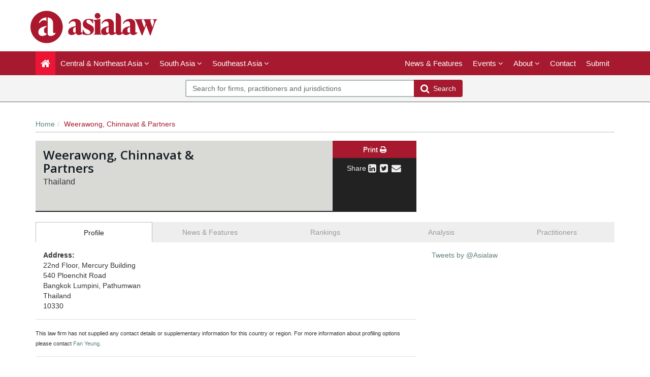

--- FILE ---
content_type: text/html; charset=utf-8
request_url: https://www.google.com/recaptcha/api2/anchor?ar=1&k=6LfIM3YUAAAAABX1wz-Wvfz6jwYfxVOUg854h-bE&co=aHR0cHM6Ly93d3cuYXNpYWxhdy5jb206NDQz&hl=en&v=PoyoqOPhxBO7pBk68S4YbpHZ&theme=light&size=normal&anchor-ms=20000&execute-ms=30000&cb=toyltaa9iuu1
body_size: 49339
content:
<!DOCTYPE HTML><html dir="ltr" lang="en"><head><meta http-equiv="Content-Type" content="text/html; charset=UTF-8">
<meta http-equiv="X-UA-Compatible" content="IE=edge">
<title>reCAPTCHA</title>
<style type="text/css">
/* cyrillic-ext */
@font-face {
  font-family: 'Roboto';
  font-style: normal;
  font-weight: 400;
  font-stretch: 100%;
  src: url(//fonts.gstatic.com/s/roboto/v48/KFO7CnqEu92Fr1ME7kSn66aGLdTylUAMa3GUBHMdazTgWw.woff2) format('woff2');
  unicode-range: U+0460-052F, U+1C80-1C8A, U+20B4, U+2DE0-2DFF, U+A640-A69F, U+FE2E-FE2F;
}
/* cyrillic */
@font-face {
  font-family: 'Roboto';
  font-style: normal;
  font-weight: 400;
  font-stretch: 100%;
  src: url(//fonts.gstatic.com/s/roboto/v48/KFO7CnqEu92Fr1ME7kSn66aGLdTylUAMa3iUBHMdazTgWw.woff2) format('woff2');
  unicode-range: U+0301, U+0400-045F, U+0490-0491, U+04B0-04B1, U+2116;
}
/* greek-ext */
@font-face {
  font-family: 'Roboto';
  font-style: normal;
  font-weight: 400;
  font-stretch: 100%;
  src: url(//fonts.gstatic.com/s/roboto/v48/KFO7CnqEu92Fr1ME7kSn66aGLdTylUAMa3CUBHMdazTgWw.woff2) format('woff2');
  unicode-range: U+1F00-1FFF;
}
/* greek */
@font-face {
  font-family: 'Roboto';
  font-style: normal;
  font-weight: 400;
  font-stretch: 100%;
  src: url(//fonts.gstatic.com/s/roboto/v48/KFO7CnqEu92Fr1ME7kSn66aGLdTylUAMa3-UBHMdazTgWw.woff2) format('woff2');
  unicode-range: U+0370-0377, U+037A-037F, U+0384-038A, U+038C, U+038E-03A1, U+03A3-03FF;
}
/* math */
@font-face {
  font-family: 'Roboto';
  font-style: normal;
  font-weight: 400;
  font-stretch: 100%;
  src: url(//fonts.gstatic.com/s/roboto/v48/KFO7CnqEu92Fr1ME7kSn66aGLdTylUAMawCUBHMdazTgWw.woff2) format('woff2');
  unicode-range: U+0302-0303, U+0305, U+0307-0308, U+0310, U+0312, U+0315, U+031A, U+0326-0327, U+032C, U+032F-0330, U+0332-0333, U+0338, U+033A, U+0346, U+034D, U+0391-03A1, U+03A3-03A9, U+03B1-03C9, U+03D1, U+03D5-03D6, U+03F0-03F1, U+03F4-03F5, U+2016-2017, U+2034-2038, U+203C, U+2040, U+2043, U+2047, U+2050, U+2057, U+205F, U+2070-2071, U+2074-208E, U+2090-209C, U+20D0-20DC, U+20E1, U+20E5-20EF, U+2100-2112, U+2114-2115, U+2117-2121, U+2123-214F, U+2190, U+2192, U+2194-21AE, U+21B0-21E5, U+21F1-21F2, U+21F4-2211, U+2213-2214, U+2216-22FF, U+2308-230B, U+2310, U+2319, U+231C-2321, U+2336-237A, U+237C, U+2395, U+239B-23B7, U+23D0, U+23DC-23E1, U+2474-2475, U+25AF, U+25B3, U+25B7, U+25BD, U+25C1, U+25CA, U+25CC, U+25FB, U+266D-266F, U+27C0-27FF, U+2900-2AFF, U+2B0E-2B11, U+2B30-2B4C, U+2BFE, U+3030, U+FF5B, U+FF5D, U+1D400-1D7FF, U+1EE00-1EEFF;
}
/* symbols */
@font-face {
  font-family: 'Roboto';
  font-style: normal;
  font-weight: 400;
  font-stretch: 100%;
  src: url(//fonts.gstatic.com/s/roboto/v48/KFO7CnqEu92Fr1ME7kSn66aGLdTylUAMaxKUBHMdazTgWw.woff2) format('woff2');
  unicode-range: U+0001-000C, U+000E-001F, U+007F-009F, U+20DD-20E0, U+20E2-20E4, U+2150-218F, U+2190, U+2192, U+2194-2199, U+21AF, U+21E6-21F0, U+21F3, U+2218-2219, U+2299, U+22C4-22C6, U+2300-243F, U+2440-244A, U+2460-24FF, U+25A0-27BF, U+2800-28FF, U+2921-2922, U+2981, U+29BF, U+29EB, U+2B00-2BFF, U+4DC0-4DFF, U+FFF9-FFFB, U+10140-1018E, U+10190-1019C, U+101A0, U+101D0-101FD, U+102E0-102FB, U+10E60-10E7E, U+1D2C0-1D2D3, U+1D2E0-1D37F, U+1F000-1F0FF, U+1F100-1F1AD, U+1F1E6-1F1FF, U+1F30D-1F30F, U+1F315, U+1F31C, U+1F31E, U+1F320-1F32C, U+1F336, U+1F378, U+1F37D, U+1F382, U+1F393-1F39F, U+1F3A7-1F3A8, U+1F3AC-1F3AF, U+1F3C2, U+1F3C4-1F3C6, U+1F3CA-1F3CE, U+1F3D4-1F3E0, U+1F3ED, U+1F3F1-1F3F3, U+1F3F5-1F3F7, U+1F408, U+1F415, U+1F41F, U+1F426, U+1F43F, U+1F441-1F442, U+1F444, U+1F446-1F449, U+1F44C-1F44E, U+1F453, U+1F46A, U+1F47D, U+1F4A3, U+1F4B0, U+1F4B3, U+1F4B9, U+1F4BB, U+1F4BF, U+1F4C8-1F4CB, U+1F4D6, U+1F4DA, U+1F4DF, U+1F4E3-1F4E6, U+1F4EA-1F4ED, U+1F4F7, U+1F4F9-1F4FB, U+1F4FD-1F4FE, U+1F503, U+1F507-1F50B, U+1F50D, U+1F512-1F513, U+1F53E-1F54A, U+1F54F-1F5FA, U+1F610, U+1F650-1F67F, U+1F687, U+1F68D, U+1F691, U+1F694, U+1F698, U+1F6AD, U+1F6B2, U+1F6B9-1F6BA, U+1F6BC, U+1F6C6-1F6CF, U+1F6D3-1F6D7, U+1F6E0-1F6EA, U+1F6F0-1F6F3, U+1F6F7-1F6FC, U+1F700-1F7FF, U+1F800-1F80B, U+1F810-1F847, U+1F850-1F859, U+1F860-1F887, U+1F890-1F8AD, U+1F8B0-1F8BB, U+1F8C0-1F8C1, U+1F900-1F90B, U+1F93B, U+1F946, U+1F984, U+1F996, U+1F9E9, U+1FA00-1FA6F, U+1FA70-1FA7C, U+1FA80-1FA89, U+1FA8F-1FAC6, U+1FACE-1FADC, U+1FADF-1FAE9, U+1FAF0-1FAF8, U+1FB00-1FBFF;
}
/* vietnamese */
@font-face {
  font-family: 'Roboto';
  font-style: normal;
  font-weight: 400;
  font-stretch: 100%;
  src: url(//fonts.gstatic.com/s/roboto/v48/KFO7CnqEu92Fr1ME7kSn66aGLdTylUAMa3OUBHMdazTgWw.woff2) format('woff2');
  unicode-range: U+0102-0103, U+0110-0111, U+0128-0129, U+0168-0169, U+01A0-01A1, U+01AF-01B0, U+0300-0301, U+0303-0304, U+0308-0309, U+0323, U+0329, U+1EA0-1EF9, U+20AB;
}
/* latin-ext */
@font-face {
  font-family: 'Roboto';
  font-style: normal;
  font-weight: 400;
  font-stretch: 100%;
  src: url(//fonts.gstatic.com/s/roboto/v48/KFO7CnqEu92Fr1ME7kSn66aGLdTylUAMa3KUBHMdazTgWw.woff2) format('woff2');
  unicode-range: U+0100-02BA, U+02BD-02C5, U+02C7-02CC, U+02CE-02D7, U+02DD-02FF, U+0304, U+0308, U+0329, U+1D00-1DBF, U+1E00-1E9F, U+1EF2-1EFF, U+2020, U+20A0-20AB, U+20AD-20C0, U+2113, U+2C60-2C7F, U+A720-A7FF;
}
/* latin */
@font-face {
  font-family: 'Roboto';
  font-style: normal;
  font-weight: 400;
  font-stretch: 100%;
  src: url(//fonts.gstatic.com/s/roboto/v48/KFO7CnqEu92Fr1ME7kSn66aGLdTylUAMa3yUBHMdazQ.woff2) format('woff2');
  unicode-range: U+0000-00FF, U+0131, U+0152-0153, U+02BB-02BC, U+02C6, U+02DA, U+02DC, U+0304, U+0308, U+0329, U+2000-206F, U+20AC, U+2122, U+2191, U+2193, U+2212, U+2215, U+FEFF, U+FFFD;
}
/* cyrillic-ext */
@font-face {
  font-family: 'Roboto';
  font-style: normal;
  font-weight: 500;
  font-stretch: 100%;
  src: url(//fonts.gstatic.com/s/roboto/v48/KFO7CnqEu92Fr1ME7kSn66aGLdTylUAMa3GUBHMdazTgWw.woff2) format('woff2');
  unicode-range: U+0460-052F, U+1C80-1C8A, U+20B4, U+2DE0-2DFF, U+A640-A69F, U+FE2E-FE2F;
}
/* cyrillic */
@font-face {
  font-family: 'Roboto';
  font-style: normal;
  font-weight: 500;
  font-stretch: 100%;
  src: url(//fonts.gstatic.com/s/roboto/v48/KFO7CnqEu92Fr1ME7kSn66aGLdTylUAMa3iUBHMdazTgWw.woff2) format('woff2');
  unicode-range: U+0301, U+0400-045F, U+0490-0491, U+04B0-04B1, U+2116;
}
/* greek-ext */
@font-face {
  font-family: 'Roboto';
  font-style: normal;
  font-weight: 500;
  font-stretch: 100%;
  src: url(//fonts.gstatic.com/s/roboto/v48/KFO7CnqEu92Fr1ME7kSn66aGLdTylUAMa3CUBHMdazTgWw.woff2) format('woff2');
  unicode-range: U+1F00-1FFF;
}
/* greek */
@font-face {
  font-family: 'Roboto';
  font-style: normal;
  font-weight: 500;
  font-stretch: 100%;
  src: url(//fonts.gstatic.com/s/roboto/v48/KFO7CnqEu92Fr1ME7kSn66aGLdTylUAMa3-UBHMdazTgWw.woff2) format('woff2');
  unicode-range: U+0370-0377, U+037A-037F, U+0384-038A, U+038C, U+038E-03A1, U+03A3-03FF;
}
/* math */
@font-face {
  font-family: 'Roboto';
  font-style: normal;
  font-weight: 500;
  font-stretch: 100%;
  src: url(//fonts.gstatic.com/s/roboto/v48/KFO7CnqEu92Fr1ME7kSn66aGLdTylUAMawCUBHMdazTgWw.woff2) format('woff2');
  unicode-range: U+0302-0303, U+0305, U+0307-0308, U+0310, U+0312, U+0315, U+031A, U+0326-0327, U+032C, U+032F-0330, U+0332-0333, U+0338, U+033A, U+0346, U+034D, U+0391-03A1, U+03A3-03A9, U+03B1-03C9, U+03D1, U+03D5-03D6, U+03F0-03F1, U+03F4-03F5, U+2016-2017, U+2034-2038, U+203C, U+2040, U+2043, U+2047, U+2050, U+2057, U+205F, U+2070-2071, U+2074-208E, U+2090-209C, U+20D0-20DC, U+20E1, U+20E5-20EF, U+2100-2112, U+2114-2115, U+2117-2121, U+2123-214F, U+2190, U+2192, U+2194-21AE, U+21B0-21E5, U+21F1-21F2, U+21F4-2211, U+2213-2214, U+2216-22FF, U+2308-230B, U+2310, U+2319, U+231C-2321, U+2336-237A, U+237C, U+2395, U+239B-23B7, U+23D0, U+23DC-23E1, U+2474-2475, U+25AF, U+25B3, U+25B7, U+25BD, U+25C1, U+25CA, U+25CC, U+25FB, U+266D-266F, U+27C0-27FF, U+2900-2AFF, U+2B0E-2B11, U+2B30-2B4C, U+2BFE, U+3030, U+FF5B, U+FF5D, U+1D400-1D7FF, U+1EE00-1EEFF;
}
/* symbols */
@font-face {
  font-family: 'Roboto';
  font-style: normal;
  font-weight: 500;
  font-stretch: 100%;
  src: url(//fonts.gstatic.com/s/roboto/v48/KFO7CnqEu92Fr1ME7kSn66aGLdTylUAMaxKUBHMdazTgWw.woff2) format('woff2');
  unicode-range: U+0001-000C, U+000E-001F, U+007F-009F, U+20DD-20E0, U+20E2-20E4, U+2150-218F, U+2190, U+2192, U+2194-2199, U+21AF, U+21E6-21F0, U+21F3, U+2218-2219, U+2299, U+22C4-22C6, U+2300-243F, U+2440-244A, U+2460-24FF, U+25A0-27BF, U+2800-28FF, U+2921-2922, U+2981, U+29BF, U+29EB, U+2B00-2BFF, U+4DC0-4DFF, U+FFF9-FFFB, U+10140-1018E, U+10190-1019C, U+101A0, U+101D0-101FD, U+102E0-102FB, U+10E60-10E7E, U+1D2C0-1D2D3, U+1D2E0-1D37F, U+1F000-1F0FF, U+1F100-1F1AD, U+1F1E6-1F1FF, U+1F30D-1F30F, U+1F315, U+1F31C, U+1F31E, U+1F320-1F32C, U+1F336, U+1F378, U+1F37D, U+1F382, U+1F393-1F39F, U+1F3A7-1F3A8, U+1F3AC-1F3AF, U+1F3C2, U+1F3C4-1F3C6, U+1F3CA-1F3CE, U+1F3D4-1F3E0, U+1F3ED, U+1F3F1-1F3F3, U+1F3F5-1F3F7, U+1F408, U+1F415, U+1F41F, U+1F426, U+1F43F, U+1F441-1F442, U+1F444, U+1F446-1F449, U+1F44C-1F44E, U+1F453, U+1F46A, U+1F47D, U+1F4A3, U+1F4B0, U+1F4B3, U+1F4B9, U+1F4BB, U+1F4BF, U+1F4C8-1F4CB, U+1F4D6, U+1F4DA, U+1F4DF, U+1F4E3-1F4E6, U+1F4EA-1F4ED, U+1F4F7, U+1F4F9-1F4FB, U+1F4FD-1F4FE, U+1F503, U+1F507-1F50B, U+1F50D, U+1F512-1F513, U+1F53E-1F54A, U+1F54F-1F5FA, U+1F610, U+1F650-1F67F, U+1F687, U+1F68D, U+1F691, U+1F694, U+1F698, U+1F6AD, U+1F6B2, U+1F6B9-1F6BA, U+1F6BC, U+1F6C6-1F6CF, U+1F6D3-1F6D7, U+1F6E0-1F6EA, U+1F6F0-1F6F3, U+1F6F7-1F6FC, U+1F700-1F7FF, U+1F800-1F80B, U+1F810-1F847, U+1F850-1F859, U+1F860-1F887, U+1F890-1F8AD, U+1F8B0-1F8BB, U+1F8C0-1F8C1, U+1F900-1F90B, U+1F93B, U+1F946, U+1F984, U+1F996, U+1F9E9, U+1FA00-1FA6F, U+1FA70-1FA7C, U+1FA80-1FA89, U+1FA8F-1FAC6, U+1FACE-1FADC, U+1FADF-1FAE9, U+1FAF0-1FAF8, U+1FB00-1FBFF;
}
/* vietnamese */
@font-face {
  font-family: 'Roboto';
  font-style: normal;
  font-weight: 500;
  font-stretch: 100%;
  src: url(//fonts.gstatic.com/s/roboto/v48/KFO7CnqEu92Fr1ME7kSn66aGLdTylUAMa3OUBHMdazTgWw.woff2) format('woff2');
  unicode-range: U+0102-0103, U+0110-0111, U+0128-0129, U+0168-0169, U+01A0-01A1, U+01AF-01B0, U+0300-0301, U+0303-0304, U+0308-0309, U+0323, U+0329, U+1EA0-1EF9, U+20AB;
}
/* latin-ext */
@font-face {
  font-family: 'Roboto';
  font-style: normal;
  font-weight: 500;
  font-stretch: 100%;
  src: url(//fonts.gstatic.com/s/roboto/v48/KFO7CnqEu92Fr1ME7kSn66aGLdTylUAMa3KUBHMdazTgWw.woff2) format('woff2');
  unicode-range: U+0100-02BA, U+02BD-02C5, U+02C7-02CC, U+02CE-02D7, U+02DD-02FF, U+0304, U+0308, U+0329, U+1D00-1DBF, U+1E00-1E9F, U+1EF2-1EFF, U+2020, U+20A0-20AB, U+20AD-20C0, U+2113, U+2C60-2C7F, U+A720-A7FF;
}
/* latin */
@font-face {
  font-family: 'Roboto';
  font-style: normal;
  font-weight: 500;
  font-stretch: 100%;
  src: url(//fonts.gstatic.com/s/roboto/v48/KFO7CnqEu92Fr1ME7kSn66aGLdTylUAMa3yUBHMdazQ.woff2) format('woff2');
  unicode-range: U+0000-00FF, U+0131, U+0152-0153, U+02BB-02BC, U+02C6, U+02DA, U+02DC, U+0304, U+0308, U+0329, U+2000-206F, U+20AC, U+2122, U+2191, U+2193, U+2212, U+2215, U+FEFF, U+FFFD;
}
/* cyrillic-ext */
@font-face {
  font-family: 'Roboto';
  font-style: normal;
  font-weight: 900;
  font-stretch: 100%;
  src: url(//fonts.gstatic.com/s/roboto/v48/KFO7CnqEu92Fr1ME7kSn66aGLdTylUAMa3GUBHMdazTgWw.woff2) format('woff2');
  unicode-range: U+0460-052F, U+1C80-1C8A, U+20B4, U+2DE0-2DFF, U+A640-A69F, U+FE2E-FE2F;
}
/* cyrillic */
@font-face {
  font-family: 'Roboto';
  font-style: normal;
  font-weight: 900;
  font-stretch: 100%;
  src: url(//fonts.gstatic.com/s/roboto/v48/KFO7CnqEu92Fr1ME7kSn66aGLdTylUAMa3iUBHMdazTgWw.woff2) format('woff2');
  unicode-range: U+0301, U+0400-045F, U+0490-0491, U+04B0-04B1, U+2116;
}
/* greek-ext */
@font-face {
  font-family: 'Roboto';
  font-style: normal;
  font-weight: 900;
  font-stretch: 100%;
  src: url(//fonts.gstatic.com/s/roboto/v48/KFO7CnqEu92Fr1ME7kSn66aGLdTylUAMa3CUBHMdazTgWw.woff2) format('woff2');
  unicode-range: U+1F00-1FFF;
}
/* greek */
@font-face {
  font-family: 'Roboto';
  font-style: normal;
  font-weight: 900;
  font-stretch: 100%;
  src: url(//fonts.gstatic.com/s/roboto/v48/KFO7CnqEu92Fr1ME7kSn66aGLdTylUAMa3-UBHMdazTgWw.woff2) format('woff2');
  unicode-range: U+0370-0377, U+037A-037F, U+0384-038A, U+038C, U+038E-03A1, U+03A3-03FF;
}
/* math */
@font-face {
  font-family: 'Roboto';
  font-style: normal;
  font-weight: 900;
  font-stretch: 100%;
  src: url(//fonts.gstatic.com/s/roboto/v48/KFO7CnqEu92Fr1ME7kSn66aGLdTylUAMawCUBHMdazTgWw.woff2) format('woff2');
  unicode-range: U+0302-0303, U+0305, U+0307-0308, U+0310, U+0312, U+0315, U+031A, U+0326-0327, U+032C, U+032F-0330, U+0332-0333, U+0338, U+033A, U+0346, U+034D, U+0391-03A1, U+03A3-03A9, U+03B1-03C9, U+03D1, U+03D5-03D6, U+03F0-03F1, U+03F4-03F5, U+2016-2017, U+2034-2038, U+203C, U+2040, U+2043, U+2047, U+2050, U+2057, U+205F, U+2070-2071, U+2074-208E, U+2090-209C, U+20D0-20DC, U+20E1, U+20E5-20EF, U+2100-2112, U+2114-2115, U+2117-2121, U+2123-214F, U+2190, U+2192, U+2194-21AE, U+21B0-21E5, U+21F1-21F2, U+21F4-2211, U+2213-2214, U+2216-22FF, U+2308-230B, U+2310, U+2319, U+231C-2321, U+2336-237A, U+237C, U+2395, U+239B-23B7, U+23D0, U+23DC-23E1, U+2474-2475, U+25AF, U+25B3, U+25B7, U+25BD, U+25C1, U+25CA, U+25CC, U+25FB, U+266D-266F, U+27C0-27FF, U+2900-2AFF, U+2B0E-2B11, U+2B30-2B4C, U+2BFE, U+3030, U+FF5B, U+FF5D, U+1D400-1D7FF, U+1EE00-1EEFF;
}
/* symbols */
@font-face {
  font-family: 'Roboto';
  font-style: normal;
  font-weight: 900;
  font-stretch: 100%;
  src: url(//fonts.gstatic.com/s/roboto/v48/KFO7CnqEu92Fr1ME7kSn66aGLdTylUAMaxKUBHMdazTgWw.woff2) format('woff2');
  unicode-range: U+0001-000C, U+000E-001F, U+007F-009F, U+20DD-20E0, U+20E2-20E4, U+2150-218F, U+2190, U+2192, U+2194-2199, U+21AF, U+21E6-21F0, U+21F3, U+2218-2219, U+2299, U+22C4-22C6, U+2300-243F, U+2440-244A, U+2460-24FF, U+25A0-27BF, U+2800-28FF, U+2921-2922, U+2981, U+29BF, U+29EB, U+2B00-2BFF, U+4DC0-4DFF, U+FFF9-FFFB, U+10140-1018E, U+10190-1019C, U+101A0, U+101D0-101FD, U+102E0-102FB, U+10E60-10E7E, U+1D2C0-1D2D3, U+1D2E0-1D37F, U+1F000-1F0FF, U+1F100-1F1AD, U+1F1E6-1F1FF, U+1F30D-1F30F, U+1F315, U+1F31C, U+1F31E, U+1F320-1F32C, U+1F336, U+1F378, U+1F37D, U+1F382, U+1F393-1F39F, U+1F3A7-1F3A8, U+1F3AC-1F3AF, U+1F3C2, U+1F3C4-1F3C6, U+1F3CA-1F3CE, U+1F3D4-1F3E0, U+1F3ED, U+1F3F1-1F3F3, U+1F3F5-1F3F7, U+1F408, U+1F415, U+1F41F, U+1F426, U+1F43F, U+1F441-1F442, U+1F444, U+1F446-1F449, U+1F44C-1F44E, U+1F453, U+1F46A, U+1F47D, U+1F4A3, U+1F4B0, U+1F4B3, U+1F4B9, U+1F4BB, U+1F4BF, U+1F4C8-1F4CB, U+1F4D6, U+1F4DA, U+1F4DF, U+1F4E3-1F4E6, U+1F4EA-1F4ED, U+1F4F7, U+1F4F9-1F4FB, U+1F4FD-1F4FE, U+1F503, U+1F507-1F50B, U+1F50D, U+1F512-1F513, U+1F53E-1F54A, U+1F54F-1F5FA, U+1F610, U+1F650-1F67F, U+1F687, U+1F68D, U+1F691, U+1F694, U+1F698, U+1F6AD, U+1F6B2, U+1F6B9-1F6BA, U+1F6BC, U+1F6C6-1F6CF, U+1F6D3-1F6D7, U+1F6E0-1F6EA, U+1F6F0-1F6F3, U+1F6F7-1F6FC, U+1F700-1F7FF, U+1F800-1F80B, U+1F810-1F847, U+1F850-1F859, U+1F860-1F887, U+1F890-1F8AD, U+1F8B0-1F8BB, U+1F8C0-1F8C1, U+1F900-1F90B, U+1F93B, U+1F946, U+1F984, U+1F996, U+1F9E9, U+1FA00-1FA6F, U+1FA70-1FA7C, U+1FA80-1FA89, U+1FA8F-1FAC6, U+1FACE-1FADC, U+1FADF-1FAE9, U+1FAF0-1FAF8, U+1FB00-1FBFF;
}
/* vietnamese */
@font-face {
  font-family: 'Roboto';
  font-style: normal;
  font-weight: 900;
  font-stretch: 100%;
  src: url(//fonts.gstatic.com/s/roboto/v48/KFO7CnqEu92Fr1ME7kSn66aGLdTylUAMa3OUBHMdazTgWw.woff2) format('woff2');
  unicode-range: U+0102-0103, U+0110-0111, U+0128-0129, U+0168-0169, U+01A0-01A1, U+01AF-01B0, U+0300-0301, U+0303-0304, U+0308-0309, U+0323, U+0329, U+1EA0-1EF9, U+20AB;
}
/* latin-ext */
@font-face {
  font-family: 'Roboto';
  font-style: normal;
  font-weight: 900;
  font-stretch: 100%;
  src: url(//fonts.gstatic.com/s/roboto/v48/KFO7CnqEu92Fr1ME7kSn66aGLdTylUAMa3KUBHMdazTgWw.woff2) format('woff2');
  unicode-range: U+0100-02BA, U+02BD-02C5, U+02C7-02CC, U+02CE-02D7, U+02DD-02FF, U+0304, U+0308, U+0329, U+1D00-1DBF, U+1E00-1E9F, U+1EF2-1EFF, U+2020, U+20A0-20AB, U+20AD-20C0, U+2113, U+2C60-2C7F, U+A720-A7FF;
}
/* latin */
@font-face {
  font-family: 'Roboto';
  font-style: normal;
  font-weight: 900;
  font-stretch: 100%;
  src: url(//fonts.gstatic.com/s/roboto/v48/KFO7CnqEu92Fr1ME7kSn66aGLdTylUAMa3yUBHMdazQ.woff2) format('woff2');
  unicode-range: U+0000-00FF, U+0131, U+0152-0153, U+02BB-02BC, U+02C6, U+02DA, U+02DC, U+0304, U+0308, U+0329, U+2000-206F, U+20AC, U+2122, U+2191, U+2193, U+2212, U+2215, U+FEFF, U+FFFD;
}

</style>
<link rel="stylesheet" type="text/css" href="https://www.gstatic.com/recaptcha/releases/PoyoqOPhxBO7pBk68S4YbpHZ/styles__ltr.css">
<script nonce="ta4mZU72ElL4uwE6JxMf4w" type="text/javascript">window['__recaptcha_api'] = 'https://www.google.com/recaptcha/api2/';</script>
<script type="text/javascript" src="https://www.gstatic.com/recaptcha/releases/PoyoqOPhxBO7pBk68S4YbpHZ/recaptcha__en.js" nonce="ta4mZU72ElL4uwE6JxMf4w">
      
    </script></head>
<body><div id="rc-anchor-alert" class="rc-anchor-alert"></div>
<input type="hidden" id="recaptcha-token" value="[base64]">
<script type="text/javascript" nonce="ta4mZU72ElL4uwE6JxMf4w">
      recaptcha.anchor.Main.init("[\x22ainput\x22,[\x22bgdata\x22,\x22\x22,\[base64]/[base64]/[base64]/[base64]/[base64]/UltsKytdPUU6KEU8MjA0OD9SW2wrK109RT4+NnwxOTI6KChFJjY0NTEyKT09NTUyOTYmJk0rMTxjLmxlbmd0aCYmKGMuY2hhckNvZGVBdChNKzEpJjY0NTEyKT09NTYzMjA/[base64]/[base64]/[base64]/[base64]/[base64]/[base64]/[base64]\x22,\[base64]\\u003d\x22,\[base64]/[base64]/Dhis8w5PDv3nCvgXCucOQw5cwKQkOw4l9OcKEf8KZw6PCs1DCoxnCtgvDjsO8w6fDj8KKdsOKIcOvw6pLwoMGGUVJe8OKNMOZwosdQlB8PmkhesKlBF1kXQbDicKTwo0GwoAaBS/DssOadMOqGsK5w6rDkcK7DCRLw6rCqwdlwpNfA8K7esKwwo/CgH3Cr8OmVMK0wrFKaivDo8OIw4Fbw5EUw4fCnMOLQ8KIVDVffsKJw7fCtMOHwpICesObw6XCi8KnTF5ZZcKLw6EFwrAfecO7w5oNw6UqUcOxw7kdwoNtN8Obwq8Mw6fDrCDDu0jCpsKnw5QjwqTDnyzDrkp+aMKOw69gwo/CvsKqw5bCvFnDk8KBw4NRWhnCvsOHw6TCj1jDvcOkwqPDjQ/CkMK5WsOsZ2I9I0PDnyvCocKFe8K/OsKAbkJrUShEw74Aw7XCl8KgL8OnNMKQw7hxewhrwoVTFSHDhhhjdFTCkBHClMKpwqTDgcOlw5VoOlbDncKBw6/Ds2kswrcmAsKNw6nDiBfCgCFQN8Ovw4I/MmU6GcO4FcKxHj7DujfCmhYKw5LCnHB2w6HDiQ5Xw7HDlBoZVQY5AUbCksKUPQFpfsK0bhQOwrFWMSIDVk1xKWsmw6fDvcKnwprDpXnDvxpjwp87w4jCq1XClcObw6o6AjAcK8OTw5vDjFxRw4PCu8KNck/[base64]/[base64]/DgzDCrMKnP2LCi8KTKMO3UgxBdsOFeMOMfFrDgDBvwpFiwpMva8O/w4nCg8K/[base64]/[base64]/DrXwON8KXDsKaw5Uqw4JpL8KsO2vDrhU7QsOlw69Ywr49TFF3wrUqQ2vDtCzDpcKUw7NdMsKMUH/DicOHw6HChB/ClsOew5bCg8OxbcOCD2LCgsKaw5LCjjMGYUjDn2DDqizDlcKAWmNoQcKdNMO/JlANJgkGw59pXl7Cq0R/I31rHMO8dg3CrMOqwrTDqwEfBMOzSD/CowbCgMKqInQAwqdqMEzCtnQuw73DtxbDkMKueivCtcOgw6kSGMOtJ8OPZCjCqBwVworDqDLCj8Kfw4/[base64]/wolffX0pw6skCktKHMO3w5YRw4UXw4FxwqTDhMOPw7TDoRnDugbDr8KIcR1HQXLDh8ONwqHCrEjDmQZ6QQLDrcOYbMO0wrZCQ8Kxw7vDssKhPcK7YsO8w6oow4Ifw4BMwrfCuXjCiQknUsOfwoBdw7YUd2Rjwpl/[base64]/RsOKw7cWOHTDunB+J8KywrXDiADDtzJ1w5jDpiTCpMOEwrXDrihuRUYFScOQw6U8TsKRwpbDk8O/wrzDjxw+wohgc1pDHMOMw5vCs38YVcKFwpbCh3BmPWDCsRY6dcOlA8KIQgPCgMOObsKjwp46wrTDnRXDqQpdIitGKj3DhcOAHVXCusOnX8KXK0YYPcK3w7YyHcKYw6Zuw4XCsiXCgMKRZ2vCpDbDknbCosKxwoYuPMKsw7rDi8KHaMOgw5/CiMOFwokHw5TDoMOPOy8Xw5nDl2ATUA/Cg8OgJMO3NQwZQcKKS8OiRkMSw6gMAmPCthTDrQ/DncKABsKKB8KVw4B/U090w5FSEMO3agYbSCzCq8O2w6xtOU9MwoFrw6DDh3nDisOdw53DpmJgNDEPVmgbw6ZAwp94wpQrMcOTcsOIS8Ktc24CPwPDqXwHesKuHhpqw5PDtANSwobCl0PCn1HChMKawrnCtsKWH8KSFsOsB1/CvC/CoMK4wr/CiMKZA1bDvsO6UsKXw5vDtTfDr8OmfMKxNxdRM1hmEcKbwqHDqVjDvMOHUcO2w6DCrkfDlcKPwpNmwrwXw7RKMsKtJwrDkcKBw4XCicOLw44Uw5kmAS3DsE0YbsOWw6HCm3PDmMKCVcOtc8KTw7FUw6fDuS/Dg09VQsKxHMOgDRgsOcOpJMOQwqQ1DMOKcETDhMK9w7fDmsKfM3/[base64]/Du8OHc8OZWRo8bA/[base64]/[base64]/CtcOnFcOkeMO5w4vCiz7DnsKRRMOEw7sVfMO6WEjCpsKLE15Jb8OrDUPDpsOXURrCo8K/w73DqcO9GsKHHMKFYUNIACrDscKFExrCjMK9w7rChMO6fR/CoS85IMKhEBPCscOXw7wOLsOMw55YXcKQRsKpw7fDpsKlw7TCksO5woJ8c8KFwoowDHcowprCoMKEDVZZKT02wq5cwp9CL8OVccK8w5sgOMKCwrQbw4BXwrDComw+w7NLw7k1GikTwobCiVlXEMO/[base64]/DkMOjAcKsBkrDocOYf3lYa8OaViHDocKNOMOPAChVJMOsWlclwqbDgRIGSMKLw5Vxw7TCpsKgw7vClMOrw4/[base64]/CtsOXTCwxKXMaTjnCsV9jLGjDt8KbTmwsZcOdcsKPw73CgkLDmcOPw7Uzw67CnTTCgcKOD2LCq8OlQcKLJXnDnHrDu0llwrpKw7BGwo/Cv3jDjsOieiTCqMO1MFTDug/DsXgkw4zDqFg5wp0Bw4LCg18Gw4AlTMKFG8KTwqLDsBYEw7DCpMO/I8OIwoNFwqMdwoHCijY9NlLCvE7Co8Ktw7/CvGXDqm0GXwI9GsOywqF2w5zDrsK3wrHDmkzCpREpwrgYfMKnwrDDgcKnw5jDvkRpwoRZasONwprDgsONZVw8wp0tMsOdeMK/w5J8Qj7DhG44w6jCscKgVXAFK3XDjsKyG8Ozw5TDncO9YcKMw7chNMOvJR7DnnLDicK+dsOGw53CnMKGwrB0aH0Jw6p+cjTDgMOXw49+ZwfCpgvDtsKBwol+VB9Vw5XCpyN9woF6DX/[base64]/DjU9uw7jDjsOFYg/CljrCusKidcO1PiDCm8KQZcO9Pgw2wowiDMKqS1pmwp4ZVWUfwoxJw4NAFcKPWMOSw5VpH33Ds0fDohInworCtMKswotOIsOTw53Dol/[base64]/Dkjdaw4Q0NsOlAsKpw47CoXdHw6NVJRDCm8KEw7rDgWXDnsK0wqFbw4MIFHfCqGAvVXfCi3PCoMKAX8KMJcK/woDCt8OewpV3NcKcwp9dYkbDiMKoJAHCjDhYC27DhcOGw5XDgMOOwrpawrzClcKEw7Vww4ldwrVBw5/CqRJIw6Uyw49Vw74bRMKKeMKJTcKTw5U8KsO8wr58dMO+w7oVwq9Kwpsfw7HCh8OCNsK7w5HCuho0woZew5wVajF4w4DDscKmwqXDmD/CoMOoH8KywpowD8OxwpB9U07Co8OrwqHCoj7CtMKdCMKCw7zDvWjCqsK3woQbwofDlyNeYQoXUcOOwrMHwqLCvMK4UMOhwo/CpcKjwpXCncOnBH0oEcKCKMKDLh4ANRzCiXZxw4AyU1fCgMKDSMOZCMK1wrElw63CpCZVwoLCr8K6fMONEizDjsKXwr5+KivCkcKJRG5xw7AEccONw5sNw4vCiSXCsBfDlEbDjcK1J8OYw6rCsyDDkMOTw6/DuQ9XasKrJsKnwprDh3XDqsO4OsKHw6bDl8KgH1tewonDkFjDvFDDknFjUcOZTHBvFcKMw4bCqcKIekHCuC7DvwbCjcKGw5lawpZhfcO9w5LDkMOJw7A5wqI4HMOzK0d5wqIudVnDiMOJU8O4woTDjmEPLwnDhA3DqsKxw5/CosOSw7XDty84woPDpGzCssOHw7I/wo3CqQpqVcKGLsKuw7vCjMOeNynCrjQKw5HCv8OKw7RCw6TDuirDqsKEV3QDJCVdUz0jBMKdw5LDo3dsRMOHwpcIOMKSQnLCj8O/[base64]/[base64]/DiMKLw4PDnkzDp8OoRQjDjsOHDX5Iw7tDw5XDvcOOQkzCtMK1BBIOesKnHQzDkjXDl8O1HUHChjU4IcKAwqLDgsKYW8OIw6fClhdUwqFMwrRwVw/Cj8OiC8KBw6lRIGRPHQxmDsKtBRZDdQfDlSZPEDB3woTCrw3Cq8KZw47DssOuw48lDDXCkcOYw7ENRxnDrsOAAREww5NbXz9/acOxw7DDi8ORwoBJw7cySxvCmUFaLMKCw7FSYsKiw6cYwpNwdMONw7QtFF4Xw51ibMKtw6FMwqrCjcOZDFHCisKOajkHw6cnw4VvSi7Cv8KRIwDDsRoxSwE8KVEQwpRhGSHCsgzCqsKNVjg0EcKNL8KkwoNVYj7DkEnCokMxw44TE0/DvcO6w4fDghTDj8KJTMOgw7B+DT9WEVfDtidaw73DisOtBSXDkMO0N05SLsOdwrvDiMKJw63CijrCqsOHbX/CusKkw54wwo7CmzTCnsOfcMOXw6oYeE06wqHCiDR5bBzCkgU6Tj0hw6EBw7PDgMOcw6wBJDw5aW0HwpbCh27CsWdlasK2UyHDocKsMy/DjjnDsMKebzhjZ8Kkw4/[base64]/DrSo7w5DDukpaw71COX1ew6rCgcOxK3bDkMOYDMOdPcOse8KZw4vDkl/DvsKYWMO5IkTCsH/[base64]/Duj0jw7rCkcOnI8OUwoTCm8KxK8KWAMKJwrkmwpY2w7DCjw/[base64]/Dv0bCl3/DhGlUNcKiScOXF8OFwpZRfkJmw616ZyYQeMOZezwxP8KTcm8tw7DCiRMCZycXDsOUwqMwcGXCmMKyAMO1wqbDkixVS8OPw6ZkQMOBNUVMwrhxMQfDq8OsNMO8wpTDvwnDkz0Hwrp4QMKLwprCvUFnRcOrw5FgUMOiwrJYw7rCqMKlFz/[base64]/DmsKUwpjCtXHCq8KIw5xZG8KZKcKjwpJKwqvDgsOZScKjw4VPw5Qmw70ca1/[base64]/[base64]/[base64]/wqXCpFbCs8OjD8OEwrnDt8OQw7AjwrVdw7Q9HxHClsOtJsKMO8OQR3LDrXLDpMOBw63DsQEhwp8HwojDv8O8w7AlwrfDvsKAc8KTc8KZJcK9cnvDv3dZwoTCrlZlcHLCo8ORWWFtZMOCL8KOwrViQ1PDucKoIsO/XDLDjEfCo8KSw4fCt0B4w6QHwptDwobDoCHCrsK3JTwcwrYUwp7DncK1wrjCr8OBw6pDwpfDjcKAw5XDvMKKwq/Duj3Ct3hSCw4nwrXDscOuw585cnE8UkXDgg48GcK6w54ww7DCjMKEw7XDjcKsw70Bw6NfD8OlwqMzw6VgKcONwrzChUnCl8Ozw7HDhsOmFcKWLcOcw4hBe8O5AcOsVX/[base64]/[base64]/S2d1F8OeHnXCvAPCvMOTBMO/[base64]/[base64]/w4BcJ8OoaRPCrsKZNi3DrWbDuQtmbsOkVBTDhVrCoWjCgEfCnyXClmwLEMKUE8Kgw5nCmsKdwoPDnibCmk/CohPCqMKQw684HxHDgwfChE3CiMKPIcO2w7NhwrgjQ8KEdUx2w596Sl8QwoPCjsO4HcKQV1HDh2vDuMKQwrXCuS4dwqnDt37CrG0lGVfDunkYISrDiMOuUsOAwp8MwoQ/w5EcMDUEAjPCl8OKw63CuXl4w7TCtznDhzzDl8KZw7QJAVQoZ8Kxw4vChcKMQsOxw4NPwq8Twp5RBsOzwoNhw5oCw5xdLMOzOB0mdsKCw4wbwonDjcOiw6Uow7LDslPDtCLCp8KQGXNYXMOXf8KpZxUBw4ZrwpF/[base64]/AMKYPmXCrMKOfcOCwq7DucOIa8KYw7DCh8OGwppNw7EsMsKHw6Yjw64BMW14dXdWK8KzZF/DmMOlasOuR8OOw7QXw4VaZjtwR8O/wo7DqSE9YsKmw6LCqsOkwofCnSFjwrHCpBVFw6RlwoEFw7jDocKow612fsOtJVJNCwLDhhE2w5VSDAJaw6zCrMOVwo/Cu308w4rDoMOEMXnCrcO7w7XDl8Oiw7LDqnzDuMK0CcOID8OmworCs8Okw6jCjsKrw67CjsKNwpkfYAFAwoTDl0LCtRJJbMKUWcK/woXCn8Oiw6IawqfCsMOHw7I+SiZtDjdTwqUTwprDlsOfPMKJHhHCtsKUwpnDmMOcG8O7XMOjP8KiZ8KHVwrDpADDuw7DkXbCucOYNBrDuHvDvcKYw6Jowr/DrAtKwo/Dr8O0ZsKAP2ZJVktzw4drbsKAwqnDliVrLsKJwrwNw5AKK17Cs2tfWWobDhXCqyZPfDPChijDu2Qfw5rCiG0iw7PCm8KxDmJtwpnDv8KFw6FhwrRrwr5PDcOxw7nCoHHDt1nCvyJww5TDlj3DrMKBwrI8wp8dfMKKwq7CrsONwqNtw6QvwoXDlRHCr0Z/aGvDjMONwoTCksOGP8KZw6vCoUvDucO6M8KnNip8w5PCicOoYmETR8OBRwkLw6gmw78+w4cfcsOqSEvCpMKtw6FKQ8KhcRdPw64qwoHClx1VZsO5LE3CicKhLV/Ck8OkAwZfwpFIw6wCV8Orw6nCgMOHB8OdWwUuw57DvcOnw5EjOMOTwpALwo7CtTMkR8OjJXHDq8OFLlfDrk/CinDCmcKbwoHCpsK9PjbCocO1BTUFwo54AyEqw44HTHzCpB/[base64]/DusOkKVXDh8Oyw4PDpMObDWARwrbDlsKJw7bCr3bDux0keG1rZMO3WsKkEcOYIcKBwrA4w7nCiMOxB8KQQSnDqh0CwrYGcsK1wrPDssKVwq8lwpxdLXfCtnnDnh3DonXCrDBBwpgqHDgubyFow4xLBcKnwrjDkWnCiMOZD3zDgwDCty/CnXgHNxFnSSsiwrNZFcKuKsOtw6JHKVTDtsOtwqbDrQvCpcKPRBlSVBLDocKXwok2w4s/wpLDtE1ITMKpC8KwNHzCsms4w4zDvsKhwoc3wptaecOEwo9KwpAGwqkbTMKpw5zDp8KhWcKtC2DDlhNnwrTDn0DDrsKOwrYyHsKHw5PCpg8xBQDDrj9/Ik/[base64]/[base64]/[base64]/e8O5eMOgf8OjGDowWkYTwrtuw4/Ct1EhAMKPwrnCqsKzw4cYTMO3asKsw6o4wowkBsKDw7/DmAzDn2fCm8OCSFTCrsOMIMOgwo7Ds2JHAmPDn3PCusKWw78hZcONEMOpwpNnw68INm3CqsO+H8KaIgd7w4zDoVZnw4N6SX7CkBJnw4ZjwrR+woYQTD3DnXHCgMOdw4PCkMOww4vCr0DCu8OPwpN+w59hw7k4esK8O8ORTMKWMg3CpcOWw4zDrT/CsMK5wqYTw5HDrFLDqMKLworDn8O1wqjCucO6dsK+JMOBeW42wrJIw5gwIQ3CjQLCpGHDusK4w7IvSsOLfWo8wo4cPsOpHzcEw4LCp8K5w4bCncKfwoYIHsOvwr/DqFvDlcOZAcK3KmjCjMKLLCrCqcKqw592wqvCk8OpwrwHDhTCssKoEzQ2w6DDjj9aw4nCjgYEUCw9w5cOw69oVMOSWHzCh3fDkcKlwpzCrw9Sw73Dh8KNwpjDpsOkd8OZcXPCjcKYwrDCk8OIwpxkwqPCnwMgT01vw7bDp8K7BR9hT8KXw6VFa1/CrcOsFGDCj0FIwowIwoV5w4BhSBI8w4/DrsK5ah/Dhwh0woPCrQl9fMK7w5TCpMKDw6RPw4tuUsOrJFvCnzTDqm88C8KNwoMNw4PDlQRJw4RPacKFw5LCrsKUCA7Drl0GwovCkml3wrBlQF/[base64]/Cp8K9w4TDiA3Ch8OgWsKVw53DmsO1IMKOCDrDuzE3ecOEannDg8OuZcKDF8K6w6HCg8KEwpwUwoLCoUXCghJodWlKeEXDk1/[base64]/QQnDgAvCmx7ClcKLwoTCj8Ogw4ZUw7oJw7HDu33Cn8OxwrDCnA7DgMK4OWpiwoJRw6JOVcOzwpo0fcKIw4jDlCzDjl/DpjEBw6MuwpLDvTjDvsKjVMOWwoPCu8KJw5MVGgbDpg1dw4Vew49Cw4BIw7x2AcKPMBvCv8O4w4HCtcK4aiJWwpF/bRl9w4nDjlPCkiU1bcOxBnPCuXPDr8KJwoDDhAsDw5bCgcK/w50qWcKTworDrDfCm3rDrB0WwqrDlnHDsykOR8OLDcK3wonDmSjDmDTDocKGwqEDwqtbAMO0w7ZHw6gvSsKHwqQSLMOjSVJNMMOgRcOHRht+w60ZwqfCkMOJwrpgw6vCpzTDshlXYQrCuzzDnsKnw7J2wq7DugPChRsXwpzCvcK/w47CtikdwpPDlCLCk8K5HsKzw7fDgMOFwqLDh1UUwqdYwpPCmMOpG8KbwoPCjxUaMCNZYMK2wqVpYCcpwodEcsKWw6/CvcKpEgXDicKfRsK/dcKhNGYFwo/Cr8K0VHfCtsKMK1rCscK9YMKSwo0iZ2TCj8Krwo/Dn8O8XcKqw606w7pkDCcJOVNLw7nDuMOXGAwaRMO/[base64]/[base64]/[base64]/HMOcDwwIwqhQwopUZMOQwoXChRYyw5M4JF3DrWPDk8O2w7wwFMO9ZMOCwosgRgDDiMKPwp7DncKaw6PCuMKSJTzCt8KlHMKrw4sDXVpAeTbCp8K/[base64]/CgSDDv8KTw4YowqbCg8OgD1zCtXhVL8KNw4nCrsONwo9fw7NzasKmw6N3IMKlXcK7wrrCvQUXwpTCmMO5RMK8w5hYPV1Jwox1w5DDt8OtwrbCuxfClsOMVRrDqsOAwqTDnmMTw6J9wr1qVMK/w7ocwrTDvCYZXHpjwofDsm7ChFA+w4cwwobDp8KnC8KGwo1Qw6M3K8Kyw6Z7wpBrw4jDr0vDjMKsw5xSSyAww5k0OiXDqT3DkQoBdV5Jw48QLWpSw5AiZMK+LcKWw7bCpTTDgMKewq/CgMOJwpZ9LTTCihY0wpoYYMKBwo7Cp3F9NV/CocKiecOMJAgzw6LCq1/DskFlw7xEw4TCvcKEbD9uekhxdsKEbcO9QMK3w7vCqcO7w44zwrcJfkrCoMOieXU2wpvCtcOVdjd2GMKEPi/CpUopwp08HsOnwqwDwp9hFHpPMUU3wq4zPMOOw73DqDkXSDvCncKUFErCp8OZw7JPNRx8HUvCkFDCg8K/[base64]/XsO7wq9awpbCmmfClwLDgsKdMQ7CuhrCpsOYAmrDlsOUw5nCpU9ED8O6XAPDi8KAZcORfcO2w7sOwodWwonCmsKnwqLCp8K2wp4EwrbCn8O5wq3Dh1fDoEdEKQhqYxp2w4tqJ8OKwoV0wqvClHIlFyvDkFQOwqYCwp9hwrfDk3LClywow4LCvDglwozDswzDqUd/w7Zww5QKw4EpRk/DpMO2WMOpw4XDqsOdwqEPw7YWaQoKajdsfwvCnAcSXcOFw6vCiyEKNyLDtAIOQcKbw6zDj8KdScOLw7tSw6kswp3Dliptw5ALfRN1WBZVMMOsAcOSwqBfwqDDlcK3w6J/CcKjwqxvI8OywrQJGyIewpRow6DChcOZGsOfwqzDhcO0w7/CmcOPVUB6By7CnGV9M8OWwqzDgzvDky/CiDzCtsOhwod3JQXDii/DqcKNSMOMw4Isw4sjw6LDpMOjwqltUhnCkQ1iWjIdwoXDucKVE8KTwrbCpyEHw68SQCHDnsOSTcOUa8KOZsKRw5HDhnBzw4LChMKvwrxjwonCp2HDhsK4bMOkw4hLwrjDhHXDixlNTxTDgcKrwocSE0rCnnbDo8KfVn/Cqyo2NxzDmgDDvcKUwoBnQixgVMO2w4fCnWxdwqLCgcOcw7Uaw6Fgw6Qiwo0RLMKswrTCksOcw40pLTRrFcK8bmLDicKSOsK2wr0aw5UPw79+X1BgwpbDtMOXw7PDjRAxwp5ew4ZnwqMMw4/CtFzChCfDvcKUbiPChsOCVG/CsMKAHUDDhcOqdFFaeE5kwpLCuzkBwpErw4dIw5glw5BudTXCrEsQH8Opw7/[base64]/DtnvDt0AXdTo6w7PDokPDqMOFw7zDqsKQSsObw5ErFxZhwpouDWVaOBZMW8OaYg/Cv8K9cRcOwqAcw5fDpcK9CMK6ShLCiC5Dw4M6K3zCnm0fRMO6wpTDkk/CukJ7HsOXKRE1wqPDg3pGw7sfT8KUwojDkcO2YMO/w7/CmnTDl2ZFw7lHwrnDpsOMwotOMsKFw6rDj8KDwogUA8KqSMOXIV3CohHCgsKDw7JLEsOXL8KVw7YuJ8KswonCj1UAwrvDiwfDqxQFCAMJwpY3TsOiw6PDhlDDm8O/wpHCiAsMNcO4QMKzHXvDuzfCjRk1AHjDplB/KcOUDQ3CucOnwpNWHWfCj2rDkR7CmsOzBcKrO8KFw7bCqcOWwrkYKkV0w6/CvMOFK8OIMRklwo4kw67DlS8Nw6vCn8KXwoXCuMOxw6cTDUc2K8OLRcK0wojCo8KTAEzDgcKPw7AkdcKHwo5Qw7U6wozCusOUIcOoIG1sfsKFaRzCiMOGLH5zwp48wo5RVcKWasKIYydqw7gRw6LCkMK9UC7DmsKBwp/[base64]/CjznDicKMw41saHwQMgoZw6HDo8Knw6LCssORfkrDlH5pS8K0w4JRcMOfw7TCqiY2w7bCmsKiGGR/[base64]/CpjJAwr7DvcOydUPDnMOLwqwywrcLEsKGKsOtW3HCn27CrBYSw4dwRHXDpsK9wpXCm8Ohw5zCjMOGw6cNwo19wpzClsKYwofCqcOdwrQEw7jCozTCr2Zgw5fDnsKhw5DDgMOqw4XDusKSB3HCuMOrYEMkA8KGDMKsLiXCpcK7w7duw7bDpMOFw4zDnz17FcKvP8K7w6/CncKFKErCjQVbwrLCpMKSwqDCnMKEwoUOw7U+wpbDpsOKw4LDq8KNKcKrYBrDmcK/LcKUU1nDu8OlCQ7CnMOYGk/CuMKSSMOeRsO3wpQKwqUcwp5BwpfDoWrDh8Ohc8Ovw7jDtgnCnwIYBFbCv3UKKnvDmifDjXjDuhDDjcOAw5Bvw5/CgMOFwoUsw74cXXpiwpcSF8ORSMOiJsKNwqMpw4cxw5rCtj/[base64]/[base64]/DkHXCiMOEwqvDlw9hdxjCtMKeMX7ClkoGKWTCn8OWwo/CnMOYwrHCum7CucKWCkfCtMOLwpURwrfCpmFnw50xEcKjIMKcwrPDpMO/QUNgw4bDtAgJQDNzbcK6w6pgd8O9woPCtknDjTdMa8OoMh3Cp8Kzwr7DpsKrwoPDu3sHfVkcHj0iQcOlw4YGRCPDlMK8I8Oaan7CkU3CnTLCl8OWw4jCiBHDrcKxw6zCpsODAMOpOMK3BVPDuX4mN8K7w4/DkMKawp7DgsKnwqVzwqQtwoDDrcK9WsK6wpnCmkLCisKFfXXDu8OYwrwREhDCuMKCDsOPA8KFw5/CqcK+Rj/Cp1fCtsKtw7wJwrZnw7hUfnklAl1UwrjCjhLDki9gQhprw4lpUQU7W8ONMWRdw6glTRAswrhybsK9VMOZTivDpzzDp8KNw77CqlzCu8OtYBI0F0/CqcKVw4jDtMKeWcOBAsOCw47CrBjDr8KWDxLDucKhAcOxw7rDm8OTQhvDgCXDpVrCuMOcXMOHd8OSWsK3w5MrDcK3wpDCgMOwBDbCnDZ8woTCnVUtwqJcw5TDhcKwwr00McOEwrTDt27DqkHDtMKIdUV1PcOVw7bDrsKUNWdUw5DCr8OIwpp6H8Knw7HDm3hyw6/DvycuwrfDsCQzw6l3DsK5wrIHwp1rUcODU27CpidteMKbwpjCpcO4w6rCmMOFw6N8ahfCrsOKwrvCs2RMXMO2w5BiUcOpw5lFacOdw7HChy9uw5gywpLCmxkaesOuwpTCsMOzD8Kxw4HDtsO/bcKpwovCuzcOan8ADRjCn8OKwrRWGMOdUjhYw6bCrH/DpQnCpEYbUcOEw49GB8OvwrwJwrDCtcO7EX/CvMKRR0vDpU3Cs8OFVMOww4jCpnIvwqTCucOow7/DuMK+wpXCvn8cRsO1ZnEow6vCrsKSwq3Do8Okwq/DmsKrwoUIw6pHTcKyw5TChDMnR34EwpA6bcK2wpXCk8KJw5p0wr3Ck8OgaMOJwq7Cj8OzTnTDpsKWwqYaw7IYw49yVls6wos0BF8oHsK/S2/DgEo9IVAUw4zDncOjfsO6V8OOwrhbw7t+w6HDpMK8w7fDs8OTMRLDkQnDqAloJBrChsO4w6gyam0Mw4jCl1hGwovCvcKEBsOjwoIJwqZnwqRBwr1twrnDgGHCsHHDqRXDhibCgAlrEcOGDcKXVhTCsxDDgDV/EcKuwq3CssK8w5IwbMK3AcOnw6PDqsOuKU/DlsOMwrstwph3w63CrcOnS2fCisKqK8OJw4zDisK9wpxXwqUwWHbDh8KkRgvCnTnCnxU+RlsoZMOFw6rCs0dsCFPCpcKEKcOPMsOhEyMWZV80AiXDl3fDhcKaw5PCh8Kdwpd8w6PDvzXCoR7Csz3Cr8OWwoPCvMOYwrsWwrEHOjdzQEtdw7zDpE/[base64]/Cgy/CtcOywq4Lw6PCqcO3w5DCoGXCuX4rwr8fYMOrwp8Rw4DDnsKFOcKxw7jDuRIIw7dQFsKUw648SFYJw7DDisKoHcKHw7QqRmbCs8K5d8K5w7TCrsO4w6ldWMOSwqHClMO6c8Kmfi7Do8O9wovCrz7DtTbCicK/wq7Dp8OpBMOSw5fCl8KMQVnCgDrDuQXDjMKpwopiwrPCjCEyw6QMwpYJTcOfwovCsgnCpMKDE8K1aTocDcONEyXCu8OeMB5pKsKscMK4w40aw4/CkhRSOcOZwrY/[base64]/DjFrDoQLDqApQRXxAJcO7O0JRwrLCr35DHsOvw69Rb0fDqX9hw4Q4w7ZrIQrDrScKw7bDhsKAw5hZC8KRw6coLCHDkwRsPHlcw77Cv8OlWXMowo/Cp8KZwrPCnsOSWsKmw7TDmcOGw7N8w7/CmMOww6QnwoPCtsONw5jDnhlnw5nCshTCmcKBPEDCuFjDhBzDkglGFsOuC1TDtyNsw6E1w4lHwqjDgFw/wrpBwoPDoMKFw6NvwqPDt8OqCR19esKbWcO+RcKXwovDggnCoBLCu3wYwqfDtBXChF4dVsKQw6XCvcKhw6vCqMO3w57Cp8OtNsKHw6/DrXXDrzjDksOOTcKxGcKWIRJFwqbDkWXDgMOeFMO/SsK4OgMHacO8YcKwVyfDnRpbasKqw5vCqcOxwrvClVACwqQJw6A4w6MAwpbCowPDsx8nw4TDgjbCocOxcxM9w6NXw6cewogpHMKtwpBtH8K2worCpcKvXsK8aC9dwrLCi8KlPTpQDW7CuMKZw7nCrALDgTHCncKQYzbDvMOrw5TCuxFKKMOZw7c7aEMIOsOLwr/DjCrDgVw7wq5XS8KsT2FNwoPCuMO3bGQiYQvDtcKyOWHCkiDCqMKbbMOGeV4+wqZ2R8KYwo3CmSpgZcOSJ8KqLGjCvcOzw5Bdw5HDhmXDisK6wrUFWgocw6vDhsKRwr91w7NNZcKKRxV+w5/Cn8KpJV3Dkg7CuUR3UsOQw5JKM8K/[base64]/SD3DmMO9w5wYDQxQw7M2TsK1bFfDucOnawFSw5/Cpg8LCsOmI1rDqsOXw5TCnB7CsFXCpcOuw7/Cu3k/RcKtB2fCkWTDrcKTw5Vxwq/[base64]/CnsKDwrsnHMKXwrzCu8KOPkDDk8KWQCpIw41BJ2PCpcOxDcOcw7bDs8Knw6jDjgIvw4nCl8Ktwq9Rw4TDvT7CmcOowqzCmsOZwosWHyfCnGFtMMOOe8KzMsKmYMOoBMObw5ZcKCXDpcKrNsO2fCxlJ8KSw71FwrzCrMOtwoouw63CrsK4w4/[base64]/[base64]/Cg3PCoMKvK09AJy4fdk3CkMKJwpMpw7jCrsKJwpwPOiF9LVdLIMOFF8Kfw7NnasOXw5QOw6wWw7zCnBnCpw/CosKwGngAw6PDshlsw5jDjsKbw6Mow7B5NMKRwr01KsKJw6E8w7bDk8OMSsK+w67DncKMbsKbCMKDc8OILw/CmjDDhxxtw7TCuhV6FWfCv8OiM8Oxwo9Lw60eMsODwqTDrMK0RRrCvQ0kw5vCrizDgARzwogBw7bDiFpkPVkww7nDuRhqwrrCi8O5w5QMwqMRw6jCv8KzaTdkUVXDnlNcBcO7fcOMMF/DjcO6H3FGwpnCg8OZw5XCgiTDg8KfZwM3wp8Mw4DCuQ7Cr8Khw63CnsKxw6XDu8KbwoExcsKyCSVDwpERDXJJw41nwpXCvsOywrBdJ8K7LcOVBsKbTmvCj0nCjBYZw4DDq8OrPxRjeVrDg3UOen/DjcK2a3nCrQXCgEfDpW9cw509aR/CpcOhYcKtw5TCs8KNw7nCjFMHCMK7RhfDg8KQw5nCty3CqS7CicOMZcOobMKfw4wGwrnCiA49Hn5zwrpuwpJCfUxQWgVJw6Icwrxiw4/DkHAwKUjDmMKRwrRZw60lw4HCvcOtwo3Cm8OWFMKMTF0pwqdkw7ljw5pMw4FawoPDpT3DoWTCt8OQwrdsMhcjwr/DrsOlLcOVfVJkwpQAAV4RFsOaPBE7GcKJE8O6w6XCisKQXDnDlsO4TyMZWWdkw7fCnhjCklnDv34NaMKyegPClwRJdcKjGsOmMcOuw4fDtMOGKkYtw4/CosOsw5E6cBB7XELClgI/wqPCoMKBZCHCu3NSSg/[base64]/GsKvcX4kZRB1w48bwpIwwpNEwrLCjj/CoFPDoFV4w7vDlgw/w65+MHACwqfDiSnDiMKdUANPJmDDt0HCj8O0HF7Cl8Odw4poNEEHwpg4CMKjNMKIw5BPwrcKF8OZMMKuw41+wrTCoVTCnMKjwoYxRcKUw4lSbEHCmHFnHsOdC8O/[base64]/[base64]/ChkJbfMO5ZDzDpxRBw5XDrH4Rw7RMw78zF2fDuMO1KsK7c8KeWsO9ZsKOSsO2WzFqCsKrecOXa2hgw7fCtA3Cp1HCqGbCjGjDsX1lw5wyE8KPfl0Tw4LDqDRgV3fCoFpvwpjDiFLDpMKNw4zCnRYlw5HCqVsbwr/CocK2wpzDmcKoMXLCmcKrN2MawoYxwp9qwqrDjUrDqC3DgHNgWMKhw7ArUcKLwrIIAgXDo8OcN1laAMKdwo/DgSHCsnQaIFVmw4zDrMOaZcOcw6BHwpUcwroPw6BEVsKJw63DucOZKSfDsMODwoDCmsOBGE3CqMKtwo/Dp1bDgEvDgMO6YTB6WcOTw6lgw5LDiALChMKdUMK8XEPCpVrDhcO1GMOSLxA/w6kVcsOXwr4HBcK/LCwgwpjCg8OVw6dFwoogYyTDihclw7TDmMKzw7TDocKIwoleEh/CtsKaD14TwpfDqMK6ODBSDcOnwp/CnDbDisOFfkwCw6rCpcK/HcKzVWvCg8Ofw5HDjcK/[base64]/DmknCmDnDl8K1TB3DgsOZwqrDtsKzw6xsYyMWw6MjNMOpccO0DV3CpsKTwqzCqMOCHMO3wqcrIcOqwobCr8Ksw5szEsKCZ8OEDgPDvcKUwowGwqwAwo7Dr2LDicOgw4PCsVPDt8KuwrvDv8KFIMOXEmR2w7vDngsYIMOTwprDp8K6wrfCt8OcfcOyw6/[base64]/DssK7QGMbw6JDwpLCp8KAw4TDqMOvVMK8wp5XYz3DgMOmYcKkfsOsdcO1wqXDhizCisKEw5nChmd7K1UswqBsZxTDkcKjNXM2E294wrd7w5bCscKhNS/ChsKpCWTCvMKFw4bCjQPDt8KUYsKmLcKGwoNSw5czwo7DinjCmS7DsMOVw4k+AzJVYsOXw5/DlQfCjsOxMhXDuSY2w4fCsMOUwqovwrrCssKTw7vDjAjDtmc7S0TCiBomB8KoU8OTwqAzU8KMTsK3HUF6w7jCrsOneBrCjsKIw6AYUH/[base64]/w79Ww5TDvcKxc3HCjmzDkEfCosK+wp7Cp1tlcsObNMOJL8K+w5NPw5jCgE3Du8O9w7s6HsKCY8KbM8KAXMKmw695w69owrRmUMO/wpPDvcKJw4tLwrnDusOmw75owpMZwqR9w4LDnFYSw4EZw4fDg8KQwoPCijfCqkfCuj/DkwbDtMOBwoTDmMK7wrlOP3M1A0J1aXrCgw7CucO0w6nDrcK9QMKjwqxnPzjCnWkhVz7DqHJTRMOSYsK2LBDCn1LDjSbCoSTDvRPCqMO0GVhswq7DpsOhHzzCo8KNTMKOw45zwrzCiMKRwr3CjMKNw6DDp8OwS8KPaFzCrcK7a1ZOw6/DjSzDlcKTJsK1w7d5w5HCj8KVw6A+w7PDlUtIJ8KawoFKKgImeX9MQmg5csOqw61jQxnDqUnCmTEeOD3DhMOjw4dQQixdwoo/EBc\\u003d\x22],null,[\x22conf\x22,null,\x226LfIM3YUAAAAABX1wz-Wvfz6jwYfxVOUg854h-bE\x22,0,null,null,null,0,[21,125,63,73,95,87,41,43,42,83,102,105,109,121],[1017145,391],0,null,null,null,null,0,null,0,1,700,1,null,0,\[base64]/76lBhnEnQkZnOKMAhmv8xEZ\x22,0,1,null,null,1,null,0,1,null,null,null,0],\x22https://www.asialaw.com:443\x22,null,[1,1,1],null,null,null,0,3600,[\x22https://www.google.com/intl/en/policies/privacy/\x22,\x22https://www.google.com/intl/en/policies/terms/\x22],\x22+Dxx4Zy0TQx1Sb6wATw05QzicDM4hu4MothGhXxPoEc\\u003d\x22,0,0,null,1,1769363887078,0,0,[101],null,[150,223,1,135],\x22RC-VgEzEl_xyqSbpQ\x22,null,null,null,null,null,\x220dAFcWeA4DhONzrYdTYHIYQ7WrmmdnIY1Rgu02k41a7_92BhkF0WMS_1HxEczHyZJvhxLAqAt7eF_eCqeHpz2m38HGKHBcmmyiMA\x22,1769446687061]");
    </script></body></html>

--- FILE ---
content_type: text/html; charset=utf-8
request_url: https://www.asialaw.com/Firm/weerawong-chinnavat-partners-thailand/Profile/1240
body_size: 1136
content:
<div class="row">
    <div class="col-xs-12 col-sm-8 col-md-8">
        <div class="row basicInfo">
        <div class="col-xs-12 col-sm-4">
            <p>
                    <strong>Address:</strong>
<br>
22nd Floor, Mercury Building<br />
                540 Ploenchit Road<br />
                Bangkok Lumpini, Pathumwan<br />
                Thailand<br />
                10330
            </p>
        </div>
    </div>
            <hr />
            <small>
                This law firm has not supplied any contact details or supplementary information for this country or region.
                For more information about profiling options please contact <a href="mailto:fan.yeung@euromoneyasia.com"> Fan Yeung</a>.
            </small>
        <hr />

<div class="row">
    <div class="col-xs-12 col-sm-8 col-md-8">
                    </div>
</div>
            </div>
    <div class="col-xs-12 col-sm-4 col-md-4">
    <div class="panel twitter hidden-print">
        <a class="twitter-timeline" data-height="385" href="https://twitter.com/asialaw">Tweets by @Asialaw</a>
        <script src="https://platform.twitter.com/widgets.js" integrity="sha256-FzRg6J5qckQhi62uIBb2XEij6unUAIAic+7KGLBzNvE=" crossorigin="anonymous"></script>
    </div>
    </div>
</div>







--- FILE ---
content_type: text/css
request_url: https://www.asialaw.com/Content/css/theme.css
body_size: 2678
content:
h1,
h2,
h3 {
    font-family: 'Open Sans', Arial, Helvetica, sans-serif;
    font-weight: 600;
}

h4 {
    font-family: 'Open Sans', Arial, Helvetica, sans-serif;
    font-weight: 400;
}

h1,
h2,
h3,
h4 {
    color: #111b22;
}

h1,
.h1,
h2,
.h2 {
    font-size: 30px;
}

h5,
.h5 {
    font-size: 16px;
    line-height: 1.5;
}

a {
    color: #5c7e7e;
}

a:hover,
a:focus {
    color: #333;
    text-decoration: underline;
}

h1 a,
h2 a,
h3 a,
h4 a {
    color: #444444;
    text-decoration: none;
}

h1 a:hover,
h1 a:focus,
h2 a:hover,
h2 a:focus,
h3 a:hover,
h3 a:focus {
    text-decoration: none;
}

hr {
    border-top: 1px solid #ddd;
}

.btn-default,
.btn-primary,
.btn-success,
.btn-info,
.btn-warning,
.btn-danger {
    text-shadow: 0 -1px 0 rgba(0, 0, 0, 0.2);
}

.btn-default:active,
.btn-primary:active,
.btn-success:active,
.btn-info:active,
.btn-warning:active,
.btn-danger:active,
.btn-default.active,
.btn-primary.active,
.btn-success.active,
.btn-info.active,
.btn-warning.active,
.btn-danger.active {}

.btn:active,
.btn.active {
    background-image: none;
    box-shadow: none;
    -webkit-box-shadow: none;
}

.btn-default {
    text-shadow: 0 1px 0 rgba(255, 255, 255, 0.7);
    background-color: #a6192e;
    border-color: #a6192e;
    color: white;
}

    .btn-default:hover,
    .btn-default:focus,
    .btn-default:active,
    .btn-default.active {
        background-color: #d24765;
        border-color: #d24765;
        color: white;
    }

.btn-default:active,
.btn-default.active {
    background-color: #eee;
}

.btn-default.disabled,
.btn-default[disabled],
fieldset[disabled] .btn-default,
.btn-default.disabled:hover,
.btn-default[disabled]:hover,
fieldset[disabled] .btn-default:hover,
.btn-default.disabled:focus,
.btn-default[disabled]:focus,
fieldset[disabled] .btn-default:focus,
.btn-default.disabled:active,
.btn-default[disabled]:active,
fieldset[disabled] .btn-default:active,
.btn-default.disabled.active,
.btn-default[disabled].active,
fieldset[disabled] .btn-default.active {
    background-color: #ccc;
    border-color: #ccc;
}

.btn-primary {
    background-color: #a6192e;
    border-color: #a6192e;
    color: #fff;
}

    .btn-primary:hover,
    .btn-primary:focus,
    .btn-primary:active,
    .btn-primary.active,
    .open .dropdown-toggle.btn-primary {
        background-color: #a74157;
        border-color: #a74157;
    }

    .btn-primary:active,
    .btn-primary.active,
    .open .dropdown-toggle.btn-primary {
        background-color: #a74157;
    }

.btn-primary.disabled,
.btn-primary[disabled],
fieldset[disabled] .btn-primary,
.btn-primary.disabled:hover,
.btn-primary[disabled]:hover,
fieldset[disabled] .btn-primary:hover,
.btn-primary.disabled:focus,
.btn-primary[disabled]:focus,
fieldset[disabled] .btn-primary:focus,
.btn-primary.disabled:active,
.btn-primary[disabled]:active,
fieldset[disabled] .btn-primary:active,
.btn-primary.disabled.active,
.btn-primary[disabled].active,
fieldset[disabled] .btn-primary.active {
    background-color: #4ca747;
    border-color: #4ca747;
}

.btn-success {
    background-color: #449d44;
    /*background-image: -webkit-gradient(linear, left 0%, left 100%, from(#5cb85c), to(#449d44));
  background-image: -webkit-linear-gradient(top, #5cb85c, 0%, #449d44, 100%);
  background-image: -moz-linear-gradient(top, #5cb85c 0%, #449d44 100%);
  background-image: linear-gradient(to bottom, #5cb85c 0%, #449d44 100%);
  background-repeat: repeat-x;*/
    border-color: #419641;
    /*filter: progid:DXImageTransform.Microsoft.gradient(startColorstr='#ff5cb85c', endColorstr='#ff449d44', GradientType=0);*/
}

.btn-success:hover,
.btn-success:active,
.btn-success.active {
    background-color: #5cb85c;
    border-color: #5cb85c;
}

.btn-warning {
    background-color: #ec971f;
    /*background-image: -webkit-gradient(linear, left 0%, left 100%, from(#f0ad4e), to(#ec971f));
  background-image: -webkit-linear-gradient(top, #f0ad4e, 0%, #ec971f, 100%);
  background-image: -moz-linear-gradient(top, #f0ad4e 0%, #ec971f 100%);
  background-image: linear-gradient(to bottom, #f0ad4e 0%, #ec971f 100%);
  background-repeat: repeat-x;*/
    border-color: #eb9316;
    /*filter: progid:DXImageTransform.Microsoft.gradient(startColorstr='#fff0ad4e', endColorstr='#ffec971f', GradientType=0);*/
}

.btn-warning:hover,
.btn-warning:active,
.btn-warning.active {
    background-color: #f0ad4e;
    border-color: #f0ad4e;
}

.btn-danger {
    background-color: #d55956;
    /*background-image: -webkit-gradient(linear, left 0%, left 100%, from(#d9534f), to(#c9302c));
  background-image: -webkit-linear-gradient(top, #d9534f, 0%, #c9302c, 100%);
  background-image: -moz-linear-gradient(top, #d9534f 0%, #c9302c 100%);
  background-image: linear-gradient(to bottom, #d9534f 0%, #c9302c 100%);
  background-repeat: repeat-x;*/
    border-color: #d55956;
    /*filter: progid:DXImageTransform.Microsoft.gradient(startColorstr='#ffd9534f', endColorstr='#ffc9302c', GradientType=0);*/
}

.btn-danger:hover,
.btn-danger:active,
.btn-danger.active {
    background-color: #d77977;
    border-color: #d77977;
}

.btn-info {
    background-color: #31b0d5;
    /*background-image: -webkit-gradient(linear, left 0%, left 100%, from(#5bc0de), to(#31b0d5));
  background-image: -webkit-linear-gradient(top, #5bc0de, 0%, #31b0d5, 100%);
  background-image: -moz-linear-gradient(top, #5bc0de 0%, #31b0d5 100%);
  background-image: linear-gradient(to bottom, #5bc0de 0%, #31b0d5 100%);
  background-repeat: repeat-x;*/
    border-color: #2aabd2;
    /*filter: progid:DXImageTransform.Microsoft.gradient(startColorstr='#ff5bc0de', endColorstr='#ff31b0d5', GradientType=0);*/
}

.btn-info:hover,
.btn-info:active,
.btn-info.active {
    background-color: #5bc0de;
    border-color: #5bc0de;
}

.panel {
    margin-bottom: 20px;
    background-color: #ffffff;
    border: none;
    border-radius: 0;
    -webkit-box-shadow: none;
    box-shadow: none;
}

.panel-group .panel {
    border-radius: 0;
}

.panel-heading {
    border-radius: 0;
    border-bottom: 2px solid rgba(0, 0, 0, 0)
}

.panel-group .panel-heading {
    border-bottom: 1px solid rgba(0, 0, 0, 0)
}

.panel-title {
    font-size: 20px;
    color: #111b22;
}

.panel-body {
    padding: 15px 0;
    border-bottom: 1px solid #ABB8B8;
}

.panel-footer {
    border-radius: 0;
}

.panel-default > .panel-heading {
    border-color: #111b22;
    background-color: transparent;
    padding-left: 0;
    padding-right: 0;
}

.panel-group .panel-default > .panel-heading {
    border-color: #ddd;
}

.panel-group .panel-heading + .panel-collapse .panel-body {
    border-top: none;
}

.panel-primary {
    border-color: #d75c37;
}

.panel-primary > .panel-heading {
    border-color: #111b22;
    background-color: transparent;
    color: #111B22;
    padding-left: 0;
    padding-right: 0;
}

.panel-primary .panel-title {
    color: #111b22;
}

.panel-primary .panel-body {
    background-color: #eee;
    padding: 15px;
}

.panel-info > .panel-heading {
    color: #333;
    background-color: #f4f4f4;
    border-color: #fff;
}

.panel-warning > .panel-heading {
    background-color: transparent;
    border-color: #F0AD4E;
    padding-left: 0;
    padding-right: 0;
}

.panel-warning .panel-title {
    color: #F0AD4E;
}

.list-group-item:first-child,
.list-group-item:last-child {
    border-radius: 0;
}

.navbar,
.nav-tabs > li > a {
    border-radius: 0;
}

.navbar-inverse {
    background-color: #a6192e;
    border: none;
}

.navbar-inverse .navbar-nav > li > a {
    color: white;
    font-size: 15px;
}

.nav-tabs#regionTabs {
    background: #AAB7B7;
}

.nav-tabs#regionTabs > li > a {
    color: #444;
    text-shadow: 1px 1px 0 rgba(255, 255, 255, 0.5)
}

.nav-tabs#regionTabs > li > a:hover {
    background: #BBC5C5;
}

.nav-tabs#regionTabs > li.active > a {
    color: #222;
    text-shadow: 1px 1px 0 rgba(0, 0, 0, 0)
}

.nav-tabs#regionTabs > li.active > a:hover {
    background: #fff;
}

@media (max-width: 767px) {
    .navbar-nav .open .dropdown-menu {
        background: #eee;
    }
}

.nav > li > a {
    padding-left: 10px;
    padding-right: 10px;
}

@media (min-width: 992px) {
    .nav > li > a {
        padding-left: 10px;
        padding-right: 10px;
    }
}

@media (min-width: 1200px) {
    .nav > li > a {
        /*padding-left: 15px;
    padding-right: 15px;*/
        padding-left: 10px;
        padding-right: 10px;
    }
}

.dropdown-menu {
    padding: 5px 0;
    border-radius: 0;
    border-top: none;
    border-bottom: 4px solid #111b22;
    z-index: 2000;
    background-color: #f4f4f4;
}

    .dropdown-menu > li > a:hover,
    .dropdown-menu > li > a:focus {
        color: #333;
        text-shadow: 1px 1px 0 rgba(255, 255, 255, 0.7);
        color: #a74157;
    }

.dropdown-menu > .active > a,
.dropdown-menu > .active > a:hover,
.dropdown-menu > .active > a:focus {
    background-color: #717A77;
    color: #fff;
}

.navbar-inverse .navbar-nav > .active > a,
.navbar-inverse .navbar-nav > .active > a:hover,
.navbar-inverse .navbar-nav > .active > a:focus {
    color: #ffffff;
    background-color: #ed1536;
}

.navbar-inverse .navbar-nav > .open > a,
.navbar-inverse .navbar-nav > .open > a:hover,
.navbar-inverse .navbar-nav > .open > a:focus {
    color: black;
    background-color: #f4f4f4;
}

.navbar-inverse .navbar-nav > .megamenu.open > a,
.navbar-inverse .navbar-nav > .megamenu.open > a:hover,
.navbar-inverse .navbar-nav > .megamenu.open > a:focus {
    color: black;
    background-color: #f4f4f4;
}

.nav-pills > li.active > a,
.nav-pills > li.active > a:hover,
.nav-pills > li.active > a:focus {
    background: #BCC6C5;
    color: #333;
}

.nav-pills > li > a {
    border-radius: 0;
}

.nav-tabs > li {
    border-bottom: 1px solid #bbb;
    background-color: #eee;
}

.nav-tabs.nav-justified > li {
    border-bottom: 1px solid #eee;
    background-color: #eee;
}

.nav-tabs > li > a,
.nav-tabs.nav-justified > li > a {
    border-radius: 0;
    border-bottom: none;
    color: #999;
    /*overflow: hidden;
  white-space: nowrap;
  text-overflow: ellipsis;*/
}

.nav-tabs > li > a:hover {
    color: #333;
}

.nav-tabs > li.active {
    border: 1px solid #bbb;
    border-bottom: 1px solid #FFF;
    background-color: #fff;
}

.nav-tabs > li.active > a,
.nav-tabs > li.active > a:hover,
.nav-tabs > li.active > a:focus {
    border-width: 0;
    border-color: transparent;
    background-color: #fff;
    color: #222;
}

.breadcrumb {
    background-color: transparent;
    border-bottom: 2px solid #ddd;
    padding: 5px 0;
    border-radius: 0;
}

    .breadcrumb li.active {
        color: #a6192e;
    }

.pagination {
    margin: 10px 0;
}

.pagination > .active > a,
.pagination > .active > span,
.pagination > .active > a:hover,
.pagination > .active > span:hover,
.pagination > .active > a:focus,
.pagination > .active > span:focus {
    background-color: #BBC5C5;
    border-color: #BBC5C5;
}

.pagination > li:first-child > a,
.pagination > li:first-child > span {
    border-radius: 0;
}

.pagination > li:last-child > a,
.pagination > li:last-child > span {
    border-radius: 0;
}


/* POPOVER */

.popover {
    position: absolute;
    top: 0;
    left: 0;
    z-index: 1010;
    display: none;
    max-width: 276px;
    padding: 1px;
    text-align: left;
    white-space: normal;
    background-color: #FCF8E3;
    border: 2px solid #F0AD4E;
    border: 2px solid rgba(240, 173, 78, 1);
    border-radius: 6px;
    -webkit-box-shadow: 0 5px 10px rgba(0, 0, 0, 0.2);
    box-shadow: 0 5px 10px rgba(0, 0, 0, 0.2);
    background-clip: padding-box;
}

.popover.top {
    margin-top: -10px;
}

.popover.right {
    margin-left: 10px;
}

.popover.bottom {
    margin-top: 10px;
}

.popover.left {
    margin-left: -10px;
}

.popover-title {
    padding: 8px 14px;
    margin: 0;
    font-size: 14px;
    font-weight: normal;
    line-height: 18px;
    background-color: #f7f7f7;
    border-bottom: 1px solid #ebebeb;
    border-radius: 5px 5px 0 0;
}

.popover-content {
    padding: 9px 14px;
}

.popover .arrow,
.popover .arrow:after {
    position: absolute;
    display: block;
    width: 0;
    height: 0;
    border-color: transparent;
    border-style: solid;
}

.popover .arrow {
    border-width: 11px;
}

.popover .arrow:after {
    border-width: 10px;
    content: "";
}

.popover.top .arrow {
    bottom: -11px;
    left: 50%;
    margin-left: -11px;
    border-top-color: #999999;
    border-top-color: rgba(0, 0, 0, 0.25);
    border-bottom-width: 0;
}

.popover.top .arrow:after {
    bottom: 1px;
    margin-left: -10px;
    border-top-color: #F0AD4E;
    border-bottom-width: 0;
    content: " ";
}

.popover.right .arrow {
    top: 50%;
    left: -11px;
    margin-top: -11px;
    border-right-color: #999999;
    border-right-color: rgba(0, 0, 0, 0.25);
    border-left-width: 0;
}

.popover.right .arrow:after {
    bottom: -10px;
    left: 1px;
    border-right-color: #F0AD4E;
    border-left-width: 0;
    content: " ";
}

.popover.bottom .arrow {
    top: -11px;
    left: 50%;
    margin-left: -11px;
    border-bottom-color: #fff;
    border-bottom-color: rgba(255, 255, 255, 1);
    border-top-width: 0;
}

.popover.bottom .arrow:after {
    top: 1px;
    margin-left: -10px;
    border-bottom-color: #F0AD4E;
    border-top-width: 0;
    content: " ";
}

.popover.left .arrow {
    top: 50%;
    right: -11px;
    margin-top: -11px;
    border-left-color: #999999;
    border-left-color: rgba(0, 0, 0, 0.25);
    border-right-width: 0;
}

.popover.left .arrow:after {
    right: 1px;
    bottom: -10px;
    border-left-color: #F0AD4E;
    border-right-width: 0;
    content: " ";
}

.badge {
    background-color: #eee;
    color: #AAB7B7;
}

blockquote {
    background: none repeat scroll 0 0 #F6F6F6;
    border-left: 5px solid #DDDDDD;
    margin: 0 0 20px;
    padding: 10px 20px;
}

blockquote p {
    font-size: 15px;
    font-weight: normal;
    line-height: 1.25;
    font-style: italic;
}

.modal-content {
    border-radius: 0;
}

.modal-header {
    border-bottom: 2px solid #111B22;
    /*background-color: #eee;*/
    padding: 10px 15px;
}

.modal-header .close {
    margin-top: 2px;
}

.modal-title {
    font-weight: bold;
}

.modal-footer {
    background-color: #ddd;
    border-top: 1px solid #bbb;
    padding: 14px 20px 15px
}

.bg-primary {
    color: #fff;
    background-color: #EC971F;
}

a.bg-primary:hover {
    background-color: #EC971F;
}

.bg-success {
    background-color: #dff0d8;
}

a.bg-success:hover {
    background-color: #c1e2b3;
}

.bg-info {
    background-color: #d9edf7;
}

a.bg-info:hover {
    background-color: #afd9ee;
}

.bg-warning {
    background-color: #fcf8e3;
}

a.bg-warning:hover {
    background-color: #f7ecb5;
}

.bg-danger {
    background-color: #f2dede;
}

a.bg-danger:hover {
    background-color: #e4b9b9;
}

.breadcrumb > li {
    max-width: 300px;
    overflow: hidden;
    text-overflow: ellipsis;
    white-space: nowrap;
}

.panel-primary .nav-tabs > li.active > a,
.panel-primary .nav-tabs > li.active > a:hover,
.panel-primary .nav-tabs > li.active > a:focus {
    background-color: #eee;
    border-bottom-color: #eee;
}

.panel-primary .nav-tabs > li.active {
    border-bottom-color: #eee;
}

#export_container .panel-heading {
    border-bottom: 1px solid #abb8b8;
}

.reportExportOptions:hover {
    background-color: #f5f5f5;
}

@media only screen and (max-width: 760px),
(min-device-width: 768px) and (max-device-width: 1024px) {
    table,
    thead,
    tbody,
    th,
    td,
    tr {
        display: block;
    }
    thead tr {
        position: absolute;
        top: -9999px;
        left: -9999px;
    }
    tr {
        border: 1px solid #ccc;
    }
    td {
        border: none;
        border-bottom: 1px solid #eee;
        position: relative;
        padding-left: 40% !important;
    }
    td:before {
        position: absolute;
        top: 6px;
        left: 6px;
        width: 35%;
        padding-right: 10px;
        white-space: nowrap;
        font-weight: 600;
        text-align: right;
    }
    td:nth-of-type(1):before {
        content: "Comparison name";
    }
    td:nth-of-type(2):before {
        content: "Short Description";
    }
    td:nth-of-type(3):before {
        content: "Date Created";
    }
    td:nth-of-type(4):before {
        content: "Actions";
    }
}

.btn.btn-primary.btn-xs {
    padding-bottom: 3px;
}

.createReport {
    background-color: #EC971F;
    border-color: #EC971F;
}

.createReport:hover {
    background-color: #F0AD4E;
    border-color: #F0AD4E;
}

.createReport:active {
    background-color: #F0AD4E;
    border-color: #F0AD4E;
}

.createReport:focus {
    background-color: #F0AD4E;
    border-color: #F0AD4E;
}

.dealLoginForm > .panel-info > .panel-heading {
    border-color: #bce8f1;
}

.deals-info {
    background: #ffffff;

    background: -moz-linear-gradient(top, #ffffff 0%, #f0f0f0 100%);

    background: -webkit-linear-gradient(top, #ffffff 0%, #f0f0f0 100%);

    background: linear-gradient(to bottom, #ffffff 0%, #f0f0f0 100%);

    filter: progid: DXImageTransform.Microsoft.gradient( startColorstr='#ffffff', endColorstr='#f0f0f0', GradientType=0);

    padding-top:50px;
    padding-bottom: 5px;
}

.app-screens {
    background: url('/Content/images/Deal/screens-background.jpg');
    margin-top: -20px;
    padding-top: 30px;
  }

.dealsPoint {
    margin-top: 3em;
    margin-bottom: 3em;
}

.app-screens .row {
    margin-left: 0;
    margin-right: 0;
}

.screens-container {
    padding-right: 0;
}

.dealsMore span {
    display: block;
    margin-bottom: -5px;
    font-size: 12px;
}

 .deals-info .btn {
            margin-top: 10px;
            margin-bottom: 20px;
            }

 .left-alignment {
     margin-left: 15px;
 }

.home-text {
    color: #444444;
    text-decoration: none;
    font-size: 15px;
    line-height: 1.5em;
}

footer .bottom {
    margin-bottom: -30px;
}

.site-logo {
    max-width: 250px;
    margin-left: -5px;
    padding-top: 6px;
    padding-bottom: 6px;
}

.logo p {
    text-transform: uppercase;
    margin-left: 12px;
    color: #9b2849;
    font-weight: bold;
    font-size: 12px;
}

.nav.navbar-nav li:hover {
    background-color: #a74157;
}

.nav.navbar-nav .dropdown-menu li {
    background: #f4f4f4;
}

footer .nav.navbar-nav li:hover {
    background-color: white;
}

--- FILE ---
content_type: application/x-javascript
request_url: https://www.asialaw.com/Scripts/Dev/Pages/searchFiltersControl.js
body_size: 4343
content:
/// <reference path="titleControl.js" />

'use strict';
var iflr = iflr || {};

$(function () {

    function getNameOfCategoryByPrefix(prefix) {
        switch (prefix) {
            case "J":
                return "Jurisdiction";
            case "I":
                return "Industry sector";
            case "P":
                return "Practice area";
            case "DV":
                return "Deal value";
            case "DY":
                return "Year";
            default:
                return "";
        }
    }

    var facetChanged = true;
    var clrButtonClicked = false;
    var dealPage = "";
    $.SearchFilter = function (el, options) {
        var base = this, o;
        base.el = el;
        base.$el = $(el);
       
        if (!base.$el.is('form')) {
            alert('this is not form, this control currently works only on form tags');
        };
        var url = base.$el.attr('action');
        var refreshFiltersTimeout;
        var checkSel = 'input[type="checkbox"]',
            mobileCheckSel = '.filterSelect > select',
            checkAllDataSel = '[data-iflr-check-all="true"]',
            excludeCheckAllSel = checkSel + ':not(' + checkAllDataSel + ')',
            checkAllSel = checkSel + checkAllDataSel,
            isMobileMode = $('.visible-xs:visible').length > 0;

        base.init = function () {
            base.options = o = $.extend({}, $.SearchFilter.defaults, options);
            this.bindHandlers();
            base.$el.trigger('before_initialize', base);
            setupCheckUncheckToggle();
            setupCheckChildrenBehavior();
            setupCheckParentBehavior();
            //setupSlider();
            setupFilterChange();
            setupSortToggling();
            setupFilterTools();
            base.$el.trigger('after-initialize', base);
          
            if ($("#filterAccordion.JurisdictionDeals")[0])
                dealPage = "Jurisdiction";
            if ($("#filterAccordion.FirmDeals")[0])
                dealPage = "Firm";
            if ($("#filterAccordion.LawyerDeals")[0])
                dealPage = "Lawyer";
            if ($("#filterAccordion.Deals")[0])
                dealPage = "Deals";
        };
        base.init();
        refreshResultsIfAnyFilterItemIsCheckedAfterLoading(); // usually on browser back button


        function numberWithCommas(x) {
            return x.toString().replace(/\B(?=(\d{3})+(?!\d))/g, ",");
        }

        function refreshResultsIfAnyFilterItemIsCheckedAfterLoading() {

            uncheckResultTypesFilterItemsOnLoadAndShowAllResults();
            var checked = [];
            $(base.options.filtePanelGroupSel).find('.checkbox:not(.hidden) input:checked').each(function () { // avoid hidden checkboxes
                checked.push($(this));
            });
            if (checked.length > 0) {
                for (var i = 0; i < checked.length; i++) {
                    addCheckboxItemToFilterTools(checked[i]);
                }
                doRefreshResults();
            }

        }

        function uncheckResultTypesFilterItemsOnLoadAndShowAllResults() {
            // TODO DejanP Try to handle checked result types on server side
            var $resultTypeFilter = $('#filter1');
            var allVisibleResultTypesAreChecked = $resultTypeFilter.find('input:visible').length == $resultTypeFilter.find('input:checked:visible').length;
            if ($resultTypeFilter.is(':visible') && allVisibleResultTypesAreChecked) {
                $resultTypeFilter.find('input[type="checkbox"]').each(function () {
                    $(this).removeAttr('checked');
                });
                $('#filter_SearchAll').attr('checked', 'checked');
            }
        }

        function setupCheckUncheckToggle() {
            base.$el.find(base.options.filtePanelGroupSel).on('click', checkSel, function () {
                var isAllCheck = $(this).data('iflr-check-all');
                var $panel = $(this).closest(base.options.filterPanelSel);
                var isChecked = $(this).is(':checked');
                if (isChecked) {
                    if (isAllCheck) {
                        doUncheck($panel.find(excludeCheckAllSel), true);
                    } else {
                        doUncheck($panel.find(checkAllSel));
                        addCheckboxItemToFilterTools($(this));
                    }
                } else {
                    if (!isAllCheck) {
                        removeItemFromFilterTools($(this));
                    }
                }
            });
        };

        function doUncheck($el, isCausedByAll) {
            $el.each(function () {
                $(this).removeAttr('checked');
                removeItemFromFilterTools($(this));
            });
        }

        function setupCheckChildrenBehavior() {
            base.$el.find(base.options.filtePanelGroupSel).on('change', excludeCheckAllSel, function () {
                var facetId = $(this).attr("name");
                var facetName = $(this).parent().find('.spanFacet').html();
                if ($(this).is(':checked')) {
                    if (dealPage !== "") {
                        dataLayer.push({ 'event': 'Facet Checked: ' + dealPage, 'facetId': facetId, 'facetName': facetName, 'CategoryId': $(this).closest("ul").attr("id").split("_")[0] });
                    }
                   
                    deselectChildrenCheckboxes($(this));
                } else {
                    if (dealPage !== "") {
                        dataLayer.push({ 'event': 'Facet Unchecked: ' + dealPage, 'facetId': facetId, 'facetName': facetName, 'CategoryId': $(this).closest("ul").attr("id").split("_")[0] });
                    }
                }
            });
        }

        function setupCheckParentBehavior() {
            base.$el.find(base.options.filtePanelGroupSel).on('change', excludeCheckAllSel, function () {
                if ($(this).is(':checked')) {
                    deselectParentCheckboxes($(this));
                }
            });
        }

        function deselectParentCheckboxes($el) {
            var $container = $el.closest('ul');
            var $li = $container.closest('li');
            var $checkbox = $li.find('label > input[type="checkbox"]:first');
            doUncheck($checkbox);
            if ($checkbox.length > 0) {
                deselectParentCheckboxes($checkbox);
            }
        }

        function deselectChildrenCheckboxes($el) {
            var $container = $el.closest('li');
            var $checkbox = $container.find('ul > li > label > input[type="checkbox"]');
            doUncheck($checkbox);
        }

        function setupFilterChange() {
            base.$el.find(base.options.filtePanelGroupSel).on('change', checkSel + ', ' + mobileCheckSel, function () {
                if (refreshFiltersTimeout) {
                    clearTimeout(refreshFiltersTimeout);
                }
                
                if (ShouldUseLoader()) {
                    var loader = $('#loader');
                    var t = $('#filterAccordion');
                    loader.show();
                }

                refreshFiltersTimeout = setTimeout(doRefreshResults, 700);
            });
        };

        function ShouldUseLoader() {
            //if (window.location.pathname.indexOf('Deals') >= 0 || window.location.pathname.indexOf('NewsAndFeatures') >= 0 ||
            //    (window.location.pathname.indexOf('Jurisdiction') >= 0 && window.location.pathname.indexOf('Details') >= 0) ||
            //    (window.location.pathname.indexOf('Jurisdiction') >= 0 && window.location.hash.substring(1).indexOf('lawyers') >= 0) ||
            //    (window.location.pathname.indexOf('Jurisdiction') >= 0 && window.location.hash.substring(1).indexOf('newsAndAnalysis') >= 0) ||
            //    (window.location.pathname.indexOf('Firm') >= 0 && window.location.pathname.indexOf('Profile') >= 0) ||
            //    (window.location.pathname.indexOf('Lawyer') >= 0 && window.location.pathname.indexOf('Profile') >= 0)) {
                return true;
            //}
            //return false;
        }

        function doRefreshResults(doFullFacetRefresh) {
            submitForm();
            //if (doFullFacetRefresh) { // client wanted (again) numbers TO BE updated when partial facet update was done
            var shouldRefreshFacetsOnSelection = $(base.options.filtePanelGroupSel).data('should-refresh-facets-on-selection') == 'True';
            if (!isMobileMode && shouldRefreshFacetsOnSelection) submitFetchFacets(doFullFacetRefresh);
        }

        function submitForm() {
            var formData = base.$el.serializeArray();
            putMobileFilterValuesToFormData(formData);

            // Mladen 27.02.2017
            // Due to Simon request we make workaround to hide jurisdiction facet on jurisdiction -> deals page
            // When they decide to revert jurisdiction facet just delete this peace of code
            if ((window.location.pathname.indexOf('Details') >= 0 && window.location.pathname.indexOf('Jurisdiction') >= 0) ||
                window.location.pathname.split('/')[1] === 'Jurisdiction') {
                var jurisdictionFacetElement = 'J_' + $('#jurisdictionId').val();

                if (formData.filter(function(e) { return e.name === jurisdictionFacetElement; }).length === 0) {
                    formData.push({ name: jurisdictionFacetElement, value: 'on' });
                }
            }
            // End of Simon request

            formData.push({ name: 'searchAction', value: 'FilterSearch' });
            var loader = $('#loader');

            var disableLoaderInThisMethod = false;
            if (window.location.pathname.indexOf('Deals') >= 0) disableLoaderInThisMethod = true;
            disableLoaderInThisMethod = true;

            $.post(url, formData).done(function (data) {
                var $resultContainer = $(base.options.searchResultsSel);
                $resultContainer.html($(data).html());
                base.$el.trigger('after-results-change', base);
                if (disableLoaderInThisMethod) loader.hide();
            }).fail(function () {
                iflr.log('failed to get the new results after filter change');
                if (disableLoaderInThisMethod) loader.hide();
            }).always(function () {
                refreshFiltersTimeout = null;
                base.$el.trigger('after-filter-change', base);
                if (disableLoaderInThisMethod) loader.hide();
            });
        }

        function putMobileFilterValuesToFormData(formData) {
            putMobileResultTypesToFormData(formData);
            putTheRestOfFiltersToFormData(formData);
        }

        function putMobileResultTypesToFormData(formData) {
            var mobileResultTypes;
            $(formData).each(function () {
                if (this.name == 'ResultTypes') {
                    mobileResultTypes = this.value;

                    $(formData).each(function () {
                        if (this.name == 'SearchAll') {
                            this.value = 'false';
                        }
                    });

                    return false;
                }
                return true;
            });

            if (mobileResultTypes) {
                var resultTypes = mobileResultTypes.split(',');
                $(formData).each(function () {
                    if ($.inArray(this.name, resultTypes) != -1) {
                        this.value = 'true';
                    }
                });
            }
        }

        function putTheRestOfFiltersToFormData(formData) {
            $(formData).each(function () {
                if ($.inArray(this.name, ['A_', 'J_', 'LR_', 'F_', 'B_', 'P_', 'I_']) != -1) {
                    removeElementFromFormData(formData, this.name);
                    formData.push({ name: this.name + this.value, value: 'on' });
                }
            });
        }

        function removeElementFromFormData(formData, key) {
            for (var i = 0; i < formData.length; i++) {
                if (formData[i].name == key) {
                    formData.splice(i, 1);
                    return false;
                }
            }
            return true;
        }

        function submitFetchFacets(doFullFacetRefresh) {
            var loader = $('#loader');
            var formData = base.$el.serializeArray();

            // Mladen 27.02.2017
            // Due to Simon request we make workaround to hide jurisdiction facet on jurisdiction -> deals page
            // When they decide to revert jurisdiction facet just delete this peace of code
            if ((window.location.pathname.indexOf('Details') >= 0 && window.location.pathname.indexOf('Jurisdiction') >= 0) || 
                window.location.pathname.split('/')[1] === 'Jurisdiction') {
                var jurisdictionFacetElement = 'J_' + $('#jurisdictionId').val();

                if (formData.filter(function (e) { return e.name === jurisdictionFacetElement; }).length === 0) {
                    formData.push({ name: jurisdictionFacetElement, value: 'on' });
                }
            }
            // End of Simon request


            formData.push({ name: 'searchAction', value: doFullFacetRefresh ? 'FilterSearchFetchFacetsFull' : 'FilterSearchFetchFacets' });
            $.post(url, formData).done(function (data) {
                if (doFullFacetRefresh) {
                     $(base.options.filtePanelGroupSel).html(data);
                } else {
                    updateFacetValues(data);
                    if (!doFullFacetRefresh) arrangeFiltersVisibility();
                }
                if (ShouldUseLoader()) loader.hide();
            }).fail(function () {
                iflr.log('failed to get the new facets');
                loader.hide();
            }).always(function () {
                setTimeout(function () { loader.hide(); }, 300);
            });
        }

        function arrangeFiltersVisibility() {
            arrangeFilterItemsVisibility();
            arrangeExpandIconsVisibility();
            arrangeFilterPanelsVisibility();
            fixTopMarginOfVisibleFilterItems();
        }

        function arrangeFilterItemsVisibility() {
            var $elementsToUpdate = base.$el.find(base.options.filterPanelSel).find(excludeCheckAllSel);
            $elementsToUpdate.each(function () {
                var $labelItem = $(this).closest('label');
                var $checkboxItem = $(this).closest('.checkbox');
                var $badge = $labelItem.find('.badge');
                if ($badge.text() === "0") {
                    $checkboxItem.addClass('hidden');
                } else {
                    $checkboxItem.removeClass('hidden');
                    $checkboxItem.removeClass('hide');
                }
            });
        }

        function arrangeExpandIconsVisibility() {
            var $filterPanels = base.$el.find(base.options.filterPanelSel);
            $filterPanels.each(function () {
                $(this).find('.filterList .toggler').each(function () {
                    var $childList = $(this).closest('.checkbox').find('ul');
                    var visibleElementsInChildList = $childList.find('li:not(.hidden)');
                    if (visibleElementsInChildList.length == 0) {
                        $(this).addClass('hidden');
                    } else {
                        $(this).removeClass('hidden');

                    }
                });
            });
        }

        function arrangeFilterPanelsVisibility() {
            var $filterPanels = base.$el.find(base.options.filterPanelSel);
            $filterPanels.each(function () {
                var visibleLiElementsInSection = $(this).find('.filterList').find('li:not(.hidden)');
                if (visibleLiElementsInSection.length === 0) {
                    $(this).addClass('hidden');
                } else {
                    $(this).removeClass('hidden');
                }
            });
        }

        function fixTopMarginOfVisibleFilterItems() {
            var $ulElements = base.$el.find(base.options.filtePanelGroupSel).find('ul');
            $ulElements.each(function () {
                var $firstFilterElement = $(this).find('.checkbox').first();
                var $firstVisibleFilterElement = $(this).find('.checkbox:not(.hidden)').first();
                $firstVisibleFilterElement.css('margin-top', $firstFilterElement.css('margin-top'));
            });
        }

        function updateFacetValues(newData) {
            var $elementsToUpdate = base.$el.find(base.options.filterPanelSel).find(excludeCheckAllSel);
            $elementsToUpdate.each(function () {
                var key = $(this).attr('name');
                var value = findValue(key, newData);
                var $badge = $(this).closest('label').find('span.badge');
                $badge.html(value ? value : 0);
            });
        }

        function findValue(key, newData) {
            var item;
            for (var index in newData) {
                item = newData[index];
                if (key == item.Key) {
                    return item.Value;
                }
            }
            return null;
        }

        function setupSortToggling() {
            $(base.options.sortTogglerSel).on('click', function () {
                var $this = $(this),
                    togglerKey = base.options.sortTogglerDataKey,
                    $sortField = $(base.options.sortFieldSel),
                    $icon = $this.find('i');

                var sortMode = $this.data(togglerKey);
                var nextMode = getNextSortMode(sortMode);

                $sortField.val(nextMode);
                $this.data(togglerKey, nextMode);
                $icon.removeClass(sortMode);
                $icon.addClass(nextMode);

                doRefreshResults();
            });
        }

        function getNextSortMode(currentMode) {
            if (currentMode == 'ByRelevance') {
                return 'ByPredefinedOrder';
            }

            return 'ByRelevance';
        }

        function setupFilterTools() {
            $(base.options.filterToolsSel).on('click', base.options.filterIdSel, function () {
                var $el = $(this),
                    keywordItemRemoved = isKeywordItem($el);

                removeFilterSelection($el);
                removeFilterMarkup($el);
                doRefreshResults(keywordItemRemoved);
            });

            $(base.options.filterToolsSel).on('click', base.options.filterToolClearAllSel, function () {
                $.clearAll();
            });

            $.clearAll = function () {
                clrButtonClicked = true;
           

                if (dealPage !== "") {
                    var selectedFacets = [];
                    $.each($("#filterAccordion").find("input[type=checkbox]:checked"), function (i, e) {
                        selectedFacets.push($(e).attr("name"));
                    });
                    dataLayer.push({ 'event': 'Clear all clicked deals: '+dealPage, 'selectedFacets': selectedFacets.join() });
                }
               
                // after a slider has been inialised
                $(".slider").slider().slider("pips", "destroy").slider("float", "destroy");
                //setupSlider();

                var keywordItemRemoved = false;
                changePagingTextToAll();
                $(base.options.filterToolsSel).find(base.options.filterIdSel).each(function () {
                    var $el = $(this);
                    removeFilterSelection($el);
                    removeFilterMarkup($el);

                    if (isKeywordItem($el)) {
                        keywordItemRemoved = true;
                    }

                });

                $(base.options.filtePanelGroupSel).find(checkAllSel).attr('checked', 'checked');
                doRefreshResults(keywordItemRemoved);
                clrButtonClicked = false;

            };
        }

        function isKeywordItem($el) {
            return $el.data('filter-id') == 'Keyword';
        }

        function removeItemFromFilterTools($el) {
            var id = $el.attr('name');
            var filterId = '[data-filter-id= ' + id + ']';
            var $filter = $(base.options.filterToolsSel).find(filterId);

            removeFilterMarkup($filter);
            if (typeof iflr.updatePageTitle !== 'undefined')
                iflr.updatePageTitle();
        }

        function addCheckboxItemToFilterTools($el) {
            //var id = $el.attr('name');
            //var name = $el.closest('label').justtext();
            //addItemToFilterTools(id, name);

            var id = $el.attr('name');
            var name = $el.closest('label');
            var spanName = name.find('.spanFacet').text();
            addItemToFilterTools(id, spanName);
        }

        function addItemToFilterTools(id, name) {
            var toolsMarkup = '<span class="filterTag">' + name + ' <a data-filter-id="' + id + '" class="fa fa-times" title="Remove filter"></a></span>';
            $(base.options.filtersHolderSel).append(toolsMarkup);
            if (typeof iflr.updatePageTitle !== 'undefined')
                iflr.updatePageTitle();
        }

        function removeFilterSelection($el) {
            var name = $el.data(base.options.filterIdDataSel);
            var $relatedEl = $(base.options.filtePanelGroupSel).find('input[name=' + name + ']');
            var elementType = $relatedEl.attr('type');
            if (elementType == 'checkbox') {
                var loader = $('#loader');
                loader.show();
                $relatedEl.prop('checked', false);
            }
            if (elementType == 'hidden' || elementType == 'text') {
                $relatedEl.val('');
            }
            if (clrButtonClicked === false) {
                if (dealPage !== "") {
                    dataLayer.push({ 'event': 'Facet removed: ' + dealPage, 'facetId': name, 'facetName': $("input[name='" + name + "']").parent().find('.spanFacet').html(), 'facetCategoryName': getNameOfCategoryByPrefix(name.split("_")[0]) });
                }

            }


        }

        function changePagingTextToAll() {
            var allLink = $('#showAllLink');
            if (allLink[0] !== undefined) {
                allLink[0].innerHTML = allLink[0].innerHTML.replace('paging', 'all');
            }
        }

        function removeFilterMarkup($el) {
            $el.closest('span').remove();
        }
    };


    $.SearchFilter.defaults = {
        filterPanelSel: 'div[data-filter-panel="true"]',
        filtePanelGroupSel: 'div[data-panel-group]',
        searchResultsSel: '[data-search-results="true"]',
        sortTogglerSel: '[data-sort-toggle]',
        sortTogglerDataKey: 'sort-toggle',
        sortFieldSel: 'input#SortOrder',
        filterToolsSel: '[data-filter-tools]',
        filtersHolderSel: '[data-filter-holder]',
        filterToolClearAllSel: '[data-filter-clear-all]',
        filterIdSel: '[data-filter-id]',
        filterIdDataSel: 'filter-id',
        onAfterInitialize: function (e, obj) {
        },
        onAfterFilterChange: function (e, obj) {
        },
        onAfterResultsChange: function (e, obj) {
        }
    };

    $.SearchFilter.prototype.bindHandlers = function () {
        if ($.isFunction(this.options.onAfterInitialize)) {
            this.$el.bind('after-initialize', this.options.onAfterInitialize);
        }
        if ($.isFunction(this.options.onAfterFilterChange)) {
            this.$el.bind('after-filter-change', this.options.onAfterFilterChange);
        }
        if ($.isFunction(this.options.onAfterResultsChange)) {
            this.$el.bind('after-results-change', this.options.onAfterResultsChange);
        }
    };

    $.fn.searchFilter = function (options) {

        return new $.SearchFilter(this, options);
    };
    $("body").on("click", ".childrenCollapsedExpanded", function () {
    //$('.childrenCollapsedExpanded').on('click', function () {
        var clickedElement = $(this);
        var collapsedContracted;

        if (clickedElement.hasClass('collapsed')) {
            collapsedContracted = 'FacetCategoryExpanded: ' + dealPage;
        } else {
            collapsedContracted = 'FacetCategoryCollapsed: ' + dealPage;
        }

        var facetLabel = $(this).next();
        var facetId = $(facetLabel.find('input.mousetrap')).attr('name');
        var facetName = $(facetLabel.find('span.spanFacet')).html();
        var categoryName = getNameOfCategoryByPrefix(facetId.split("_")[0]);
        if (dealPage !== "") {
            dataLayer.push({
                'event': collapsedContracted,
                'CategoryName': categoryName,
                'FacetName': facetName,
                'FacetId': facetId
            });
        }
    
    });

    //$("body").on("click", ".childrenCollapsedExpanded", function () {
    //    //$('.childrenCollapsedExpanded').on('click', function () {
    //    var clickedElement = $(this);
    //    var collapsedContracted;

    //    if (clickedElement.hasClass('collapsed')) {
    //        collapsedContracted = 'FacetCategoryExpanded: ' + dealPage;
    //    } else {
    //        collapsedContracted = 'FacetCategoryCollapsed: ' + dealPage;
    //    }

    //    var facetLabel = $(this).next();
    //    var facetId = $(facetLabel.find('input.mousetrap')).attr('name');
    //    var facetName = $(facetLabel.find('span.spanFacet')).html();
    //    var categoryName = getNameOfCategoryByPrefix(facetId.split("_")[0]);
    //    if (dealPage !== "") {
    //        dataLayer.push({
    //            'event': collapsedContracted,
    //            'CategoryName': categoryName,
    //            'FacetName': facetName,
    //            'FacetId': facetId
    //        });
    //    }

    //});


    $("body").on("click", ".panel-title", function () {
        //$('.childrenCollapsedExpanded').on('click', function () {
        var clickedElement = $(this);
        var collapsedContracted;

        if (clickedElement.hasClass('collapsed')) {
            collapsedContracted = 'FacetCategoryExpanded: ' + dealPage;
        } else {
            collapsedContracted = 'FacetCategoryCollapsed: ' + dealPage;
        }

        var categoryName = $(this).text();
        var categoryId = $(this).attr('data-target');
        //var facetName = $(facetLabel.find('span.spanFacet')).html();
        //var categoryName = getNameOfCategoryByPrefix(facetId.split("_")[0]);
        if (dealPage !== "") {
            dataLayer.push({
                'event': collapsedContracted,
                'CategoryName': categoryName,
                'CategoryID': categoryId.split("#")[1]
            });
        }

    });

});

--- FILE ---
content_type: application/x-javascript
request_url: https://www.asialaw.com/Scripts/xdr.js
body_size: -358
content:
if (window.XDomainRequest) {
    jQuery.ajaxTransport(function (s) {
        // Doesn't work with s.async
        if (s.crossDomain /*&& s.async*/) {
            if (s.timeout) {
                s.xdrTimeout = s.timeout;
                delete s.timeout;
            }
            var xdr;
            return {
                send: function (_, complete) {
                    function callback(status, statusText, responses, responseHeaders) {
                        xdr.onload = xdr.onerror = xdr.ontimeout = jQuery.noop;
                        xdr = undefined;
                        complete(status, statusText, responses, responseHeaders);
                    }
                    xdr = new XDomainRequest();
                    xdr.onload = function () {
                        callback(200, "OK", { text: xdr.responseText }, "Content-Type: " + xdr.contentType);
                    };
                    xdr.onerror = function () {
                        callback(404, "Not Found");
                    };
                    xdr.onprogress = jQuery.noop;
                    xdr.ontimeout = function () {
                        callback(0, "timeout");
                    };
                    xdr.timeout = s.xdrTimeout || Number.MAX_VALUE;
                    xdr.open(s.type, s.url);
                    xdr.send((s.hasContent && s.data) || null);
                },
                abort: function () {
                    if (xdr) {
                        xdr.onerror = jQuery.noop;
                        xdr.abort();
                    }
                }
            };
        }
    });
}